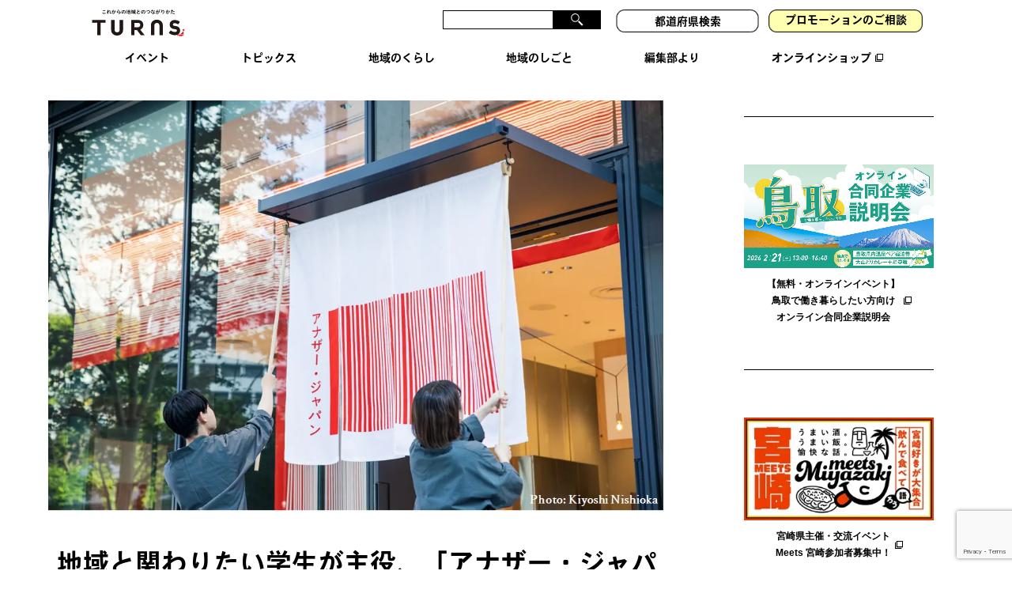

--- FILE ---
content_type: text/html; charset=utf-8
request_url: https://www.google.com/recaptcha/api2/anchor?ar=1&k=6Lc79SIsAAAAAI2ZlbpYOJcCJ6baplqSnI6hq_vv&co=aHR0cHM6Ly90dXJucy5qcDo0NDM.&hl=en&v=N67nZn4AqZkNcbeMu4prBgzg&size=invisible&anchor-ms=20000&execute-ms=30000&cb=eqt3536gthds
body_size: 48507
content:
<!DOCTYPE HTML><html dir="ltr" lang="en"><head><meta http-equiv="Content-Type" content="text/html; charset=UTF-8">
<meta http-equiv="X-UA-Compatible" content="IE=edge">
<title>reCAPTCHA</title>
<style type="text/css">
/* cyrillic-ext */
@font-face {
  font-family: 'Roboto';
  font-style: normal;
  font-weight: 400;
  font-stretch: 100%;
  src: url(//fonts.gstatic.com/s/roboto/v48/KFO7CnqEu92Fr1ME7kSn66aGLdTylUAMa3GUBHMdazTgWw.woff2) format('woff2');
  unicode-range: U+0460-052F, U+1C80-1C8A, U+20B4, U+2DE0-2DFF, U+A640-A69F, U+FE2E-FE2F;
}
/* cyrillic */
@font-face {
  font-family: 'Roboto';
  font-style: normal;
  font-weight: 400;
  font-stretch: 100%;
  src: url(//fonts.gstatic.com/s/roboto/v48/KFO7CnqEu92Fr1ME7kSn66aGLdTylUAMa3iUBHMdazTgWw.woff2) format('woff2');
  unicode-range: U+0301, U+0400-045F, U+0490-0491, U+04B0-04B1, U+2116;
}
/* greek-ext */
@font-face {
  font-family: 'Roboto';
  font-style: normal;
  font-weight: 400;
  font-stretch: 100%;
  src: url(//fonts.gstatic.com/s/roboto/v48/KFO7CnqEu92Fr1ME7kSn66aGLdTylUAMa3CUBHMdazTgWw.woff2) format('woff2');
  unicode-range: U+1F00-1FFF;
}
/* greek */
@font-face {
  font-family: 'Roboto';
  font-style: normal;
  font-weight: 400;
  font-stretch: 100%;
  src: url(//fonts.gstatic.com/s/roboto/v48/KFO7CnqEu92Fr1ME7kSn66aGLdTylUAMa3-UBHMdazTgWw.woff2) format('woff2');
  unicode-range: U+0370-0377, U+037A-037F, U+0384-038A, U+038C, U+038E-03A1, U+03A3-03FF;
}
/* math */
@font-face {
  font-family: 'Roboto';
  font-style: normal;
  font-weight: 400;
  font-stretch: 100%;
  src: url(//fonts.gstatic.com/s/roboto/v48/KFO7CnqEu92Fr1ME7kSn66aGLdTylUAMawCUBHMdazTgWw.woff2) format('woff2');
  unicode-range: U+0302-0303, U+0305, U+0307-0308, U+0310, U+0312, U+0315, U+031A, U+0326-0327, U+032C, U+032F-0330, U+0332-0333, U+0338, U+033A, U+0346, U+034D, U+0391-03A1, U+03A3-03A9, U+03B1-03C9, U+03D1, U+03D5-03D6, U+03F0-03F1, U+03F4-03F5, U+2016-2017, U+2034-2038, U+203C, U+2040, U+2043, U+2047, U+2050, U+2057, U+205F, U+2070-2071, U+2074-208E, U+2090-209C, U+20D0-20DC, U+20E1, U+20E5-20EF, U+2100-2112, U+2114-2115, U+2117-2121, U+2123-214F, U+2190, U+2192, U+2194-21AE, U+21B0-21E5, U+21F1-21F2, U+21F4-2211, U+2213-2214, U+2216-22FF, U+2308-230B, U+2310, U+2319, U+231C-2321, U+2336-237A, U+237C, U+2395, U+239B-23B7, U+23D0, U+23DC-23E1, U+2474-2475, U+25AF, U+25B3, U+25B7, U+25BD, U+25C1, U+25CA, U+25CC, U+25FB, U+266D-266F, U+27C0-27FF, U+2900-2AFF, U+2B0E-2B11, U+2B30-2B4C, U+2BFE, U+3030, U+FF5B, U+FF5D, U+1D400-1D7FF, U+1EE00-1EEFF;
}
/* symbols */
@font-face {
  font-family: 'Roboto';
  font-style: normal;
  font-weight: 400;
  font-stretch: 100%;
  src: url(//fonts.gstatic.com/s/roboto/v48/KFO7CnqEu92Fr1ME7kSn66aGLdTylUAMaxKUBHMdazTgWw.woff2) format('woff2');
  unicode-range: U+0001-000C, U+000E-001F, U+007F-009F, U+20DD-20E0, U+20E2-20E4, U+2150-218F, U+2190, U+2192, U+2194-2199, U+21AF, U+21E6-21F0, U+21F3, U+2218-2219, U+2299, U+22C4-22C6, U+2300-243F, U+2440-244A, U+2460-24FF, U+25A0-27BF, U+2800-28FF, U+2921-2922, U+2981, U+29BF, U+29EB, U+2B00-2BFF, U+4DC0-4DFF, U+FFF9-FFFB, U+10140-1018E, U+10190-1019C, U+101A0, U+101D0-101FD, U+102E0-102FB, U+10E60-10E7E, U+1D2C0-1D2D3, U+1D2E0-1D37F, U+1F000-1F0FF, U+1F100-1F1AD, U+1F1E6-1F1FF, U+1F30D-1F30F, U+1F315, U+1F31C, U+1F31E, U+1F320-1F32C, U+1F336, U+1F378, U+1F37D, U+1F382, U+1F393-1F39F, U+1F3A7-1F3A8, U+1F3AC-1F3AF, U+1F3C2, U+1F3C4-1F3C6, U+1F3CA-1F3CE, U+1F3D4-1F3E0, U+1F3ED, U+1F3F1-1F3F3, U+1F3F5-1F3F7, U+1F408, U+1F415, U+1F41F, U+1F426, U+1F43F, U+1F441-1F442, U+1F444, U+1F446-1F449, U+1F44C-1F44E, U+1F453, U+1F46A, U+1F47D, U+1F4A3, U+1F4B0, U+1F4B3, U+1F4B9, U+1F4BB, U+1F4BF, U+1F4C8-1F4CB, U+1F4D6, U+1F4DA, U+1F4DF, U+1F4E3-1F4E6, U+1F4EA-1F4ED, U+1F4F7, U+1F4F9-1F4FB, U+1F4FD-1F4FE, U+1F503, U+1F507-1F50B, U+1F50D, U+1F512-1F513, U+1F53E-1F54A, U+1F54F-1F5FA, U+1F610, U+1F650-1F67F, U+1F687, U+1F68D, U+1F691, U+1F694, U+1F698, U+1F6AD, U+1F6B2, U+1F6B9-1F6BA, U+1F6BC, U+1F6C6-1F6CF, U+1F6D3-1F6D7, U+1F6E0-1F6EA, U+1F6F0-1F6F3, U+1F6F7-1F6FC, U+1F700-1F7FF, U+1F800-1F80B, U+1F810-1F847, U+1F850-1F859, U+1F860-1F887, U+1F890-1F8AD, U+1F8B0-1F8BB, U+1F8C0-1F8C1, U+1F900-1F90B, U+1F93B, U+1F946, U+1F984, U+1F996, U+1F9E9, U+1FA00-1FA6F, U+1FA70-1FA7C, U+1FA80-1FA89, U+1FA8F-1FAC6, U+1FACE-1FADC, U+1FADF-1FAE9, U+1FAF0-1FAF8, U+1FB00-1FBFF;
}
/* vietnamese */
@font-face {
  font-family: 'Roboto';
  font-style: normal;
  font-weight: 400;
  font-stretch: 100%;
  src: url(//fonts.gstatic.com/s/roboto/v48/KFO7CnqEu92Fr1ME7kSn66aGLdTylUAMa3OUBHMdazTgWw.woff2) format('woff2');
  unicode-range: U+0102-0103, U+0110-0111, U+0128-0129, U+0168-0169, U+01A0-01A1, U+01AF-01B0, U+0300-0301, U+0303-0304, U+0308-0309, U+0323, U+0329, U+1EA0-1EF9, U+20AB;
}
/* latin-ext */
@font-face {
  font-family: 'Roboto';
  font-style: normal;
  font-weight: 400;
  font-stretch: 100%;
  src: url(//fonts.gstatic.com/s/roboto/v48/KFO7CnqEu92Fr1ME7kSn66aGLdTylUAMa3KUBHMdazTgWw.woff2) format('woff2');
  unicode-range: U+0100-02BA, U+02BD-02C5, U+02C7-02CC, U+02CE-02D7, U+02DD-02FF, U+0304, U+0308, U+0329, U+1D00-1DBF, U+1E00-1E9F, U+1EF2-1EFF, U+2020, U+20A0-20AB, U+20AD-20C0, U+2113, U+2C60-2C7F, U+A720-A7FF;
}
/* latin */
@font-face {
  font-family: 'Roboto';
  font-style: normal;
  font-weight: 400;
  font-stretch: 100%;
  src: url(//fonts.gstatic.com/s/roboto/v48/KFO7CnqEu92Fr1ME7kSn66aGLdTylUAMa3yUBHMdazQ.woff2) format('woff2');
  unicode-range: U+0000-00FF, U+0131, U+0152-0153, U+02BB-02BC, U+02C6, U+02DA, U+02DC, U+0304, U+0308, U+0329, U+2000-206F, U+20AC, U+2122, U+2191, U+2193, U+2212, U+2215, U+FEFF, U+FFFD;
}
/* cyrillic-ext */
@font-face {
  font-family: 'Roboto';
  font-style: normal;
  font-weight: 500;
  font-stretch: 100%;
  src: url(//fonts.gstatic.com/s/roboto/v48/KFO7CnqEu92Fr1ME7kSn66aGLdTylUAMa3GUBHMdazTgWw.woff2) format('woff2');
  unicode-range: U+0460-052F, U+1C80-1C8A, U+20B4, U+2DE0-2DFF, U+A640-A69F, U+FE2E-FE2F;
}
/* cyrillic */
@font-face {
  font-family: 'Roboto';
  font-style: normal;
  font-weight: 500;
  font-stretch: 100%;
  src: url(//fonts.gstatic.com/s/roboto/v48/KFO7CnqEu92Fr1ME7kSn66aGLdTylUAMa3iUBHMdazTgWw.woff2) format('woff2');
  unicode-range: U+0301, U+0400-045F, U+0490-0491, U+04B0-04B1, U+2116;
}
/* greek-ext */
@font-face {
  font-family: 'Roboto';
  font-style: normal;
  font-weight: 500;
  font-stretch: 100%;
  src: url(//fonts.gstatic.com/s/roboto/v48/KFO7CnqEu92Fr1ME7kSn66aGLdTylUAMa3CUBHMdazTgWw.woff2) format('woff2');
  unicode-range: U+1F00-1FFF;
}
/* greek */
@font-face {
  font-family: 'Roboto';
  font-style: normal;
  font-weight: 500;
  font-stretch: 100%;
  src: url(//fonts.gstatic.com/s/roboto/v48/KFO7CnqEu92Fr1ME7kSn66aGLdTylUAMa3-UBHMdazTgWw.woff2) format('woff2');
  unicode-range: U+0370-0377, U+037A-037F, U+0384-038A, U+038C, U+038E-03A1, U+03A3-03FF;
}
/* math */
@font-face {
  font-family: 'Roboto';
  font-style: normal;
  font-weight: 500;
  font-stretch: 100%;
  src: url(//fonts.gstatic.com/s/roboto/v48/KFO7CnqEu92Fr1ME7kSn66aGLdTylUAMawCUBHMdazTgWw.woff2) format('woff2');
  unicode-range: U+0302-0303, U+0305, U+0307-0308, U+0310, U+0312, U+0315, U+031A, U+0326-0327, U+032C, U+032F-0330, U+0332-0333, U+0338, U+033A, U+0346, U+034D, U+0391-03A1, U+03A3-03A9, U+03B1-03C9, U+03D1, U+03D5-03D6, U+03F0-03F1, U+03F4-03F5, U+2016-2017, U+2034-2038, U+203C, U+2040, U+2043, U+2047, U+2050, U+2057, U+205F, U+2070-2071, U+2074-208E, U+2090-209C, U+20D0-20DC, U+20E1, U+20E5-20EF, U+2100-2112, U+2114-2115, U+2117-2121, U+2123-214F, U+2190, U+2192, U+2194-21AE, U+21B0-21E5, U+21F1-21F2, U+21F4-2211, U+2213-2214, U+2216-22FF, U+2308-230B, U+2310, U+2319, U+231C-2321, U+2336-237A, U+237C, U+2395, U+239B-23B7, U+23D0, U+23DC-23E1, U+2474-2475, U+25AF, U+25B3, U+25B7, U+25BD, U+25C1, U+25CA, U+25CC, U+25FB, U+266D-266F, U+27C0-27FF, U+2900-2AFF, U+2B0E-2B11, U+2B30-2B4C, U+2BFE, U+3030, U+FF5B, U+FF5D, U+1D400-1D7FF, U+1EE00-1EEFF;
}
/* symbols */
@font-face {
  font-family: 'Roboto';
  font-style: normal;
  font-weight: 500;
  font-stretch: 100%;
  src: url(//fonts.gstatic.com/s/roboto/v48/KFO7CnqEu92Fr1ME7kSn66aGLdTylUAMaxKUBHMdazTgWw.woff2) format('woff2');
  unicode-range: U+0001-000C, U+000E-001F, U+007F-009F, U+20DD-20E0, U+20E2-20E4, U+2150-218F, U+2190, U+2192, U+2194-2199, U+21AF, U+21E6-21F0, U+21F3, U+2218-2219, U+2299, U+22C4-22C6, U+2300-243F, U+2440-244A, U+2460-24FF, U+25A0-27BF, U+2800-28FF, U+2921-2922, U+2981, U+29BF, U+29EB, U+2B00-2BFF, U+4DC0-4DFF, U+FFF9-FFFB, U+10140-1018E, U+10190-1019C, U+101A0, U+101D0-101FD, U+102E0-102FB, U+10E60-10E7E, U+1D2C0-1D2D3, U+1D2E0-1D37F, U+1F000-1F0FF, U+1F100-1F1AD, U+1F1E6-1F1FF, U+1F30D-1F30F, U+1F315, U+1F31C, U+1F31E, U+1F320-1F32C, U+1F336, U+1F378, U+1F37D, U+1F382, U+1F393-1F39F, U+1F3A7-1F3A8, U+1F3AC-1F3AF, U+1F3C2, U+1F3C4-1F3C6, U+1F3CA-1F3CE, U+1F3D4-1F3E0, U+1F3ED, U+1F3F1-1F3F3, U+1F3F5-1F3F7, U+1F408, U+1F415, U+1F41F, U+1F426, U+1F43F, U+1F441-1F442, U+1F444, U+1F446-1F449, U+1F44C-1F44E, U+1F453, U+1F46A, U+1F47D, U+1F4A3, U+1F4B0, U+1F4B3, U+1F4B9, U+1F4BB, U+1F4BF, U+1F4C8-1F4CB, U+1F4D6, U+1F4DA, U+1F4DF, U+1F4E3-1F4E6, U+1F4EA-1F4ED, U+1F4F7, U+1F4F9-1F4FB, U+1F4FD-1F4FE, U+1F503, U+1F507-1F50B, U+1F50D, U+1F512-1F513, U+1F53E-1F54A, U+1F54F-1F5FA, U+1F610, U+1F650-1F67F, U+1F687, U+1F68D, U+1F691, U+1F694, U+1F698, U+1F6AD, U+1F6B2, U+1F6B9-1F6BA, U+1F6BC, U+1F6C6-1F6CF, U+1F6D3-1F6D7, U+1F6E0-1F6EA, U+1F6F0-1F6F3, U+1F6F7-1F6FC, U+1F700-1F7FF, U+1F800-1F80B, U+1F810-1F847, U+1F850-1F859, U+1F860-1F887, U+1F890-1F8AD, U+1F8B0-1F8BB, U+1F8C0-1F8C1, U+1F900-1F90B, U+1F93B, U+1F946, U+1F984, U+1F996, U+1F9E9, U+1FA00-1FA6F, U+1FA70-1FA7C, U+1FA80-1FA89, U+1FA8F-1FAC6, U+1FACE-1FADC, U+1FADF-1FAE9, U+1FAF0-1FAF8, U+1FB00-1FBFF;
}
/* vietnamese */
@font-face {
  font-family: 'Roboto';
  font-style: normal;
  font-weight: 500;
  font-stretch: 100%;
  src: url(//fonts.gstatic.com/s/roboto/v48/KFO7CnqEu92Fr1ME7kSn66aGLdTylUAMa3OUBHMdazTgWw.woff2) format('woff2');
  unicode-range: U+0102-0103, U+0110-0111, U+0128-0129, U+0168-0169, U+01A0-01A1, U+01AF-01B0, U+0300-0301, U+0303-0304, U+0308-0309, U+0323, U+0329, U+1EA0-1EF9, U+20AB;
}
/* latin-ext */
@font-face {
  font-family: 'Roboto';
  font-style: normal;
  font-weight: 500;
  font-stretch: 100%;
  src: url(//fonts.gstatic.com/s/roboto/v48/KFO7CnqEu92Fr1ME7kSn66aGLdTylUAMa3KUBHMdazTgWw.woff2) format('woff2');
  unicode-range: U+0100-02BA, U+02BD-02C5, U+02C7-02CC, U+02CE-02D7, U+02DD-02FF, U+0304, U+0308, U+0329, U+1D00-1DBF, U+1E00-1E9F, U+1EF2-1EFF, U+2020, U+20A0-20AB, U+20AD-20C0, U+2113, U+2C60-2C7F, U+A720-A7FF;
}
/* latin */
@font-face {
  font-family: 'Roboto';
  font-style: normal;
  font-weight: 500;
  font-stretch: 100%;
  src: url(//fonts.gstatic.com/s/roboto/v48/KFO7CnqEu92Fr1ME7kSn66aGLdTylUAMa3yUBHMdazQ.woff2) format('woff2');
  unicode-range: U+0000-00FF, U+0131, U+0152-0153, U+02BB-02BC, U+02C6, U+02DA, U+02DC, U+0304, U+0308, U+0329, U+2000-206F, U+20AC, U+2122, U+2191, U+2193, U+2212, U+2215, U+FEFF, U+FFFD;
}
/* cyrillic-ext */
@font-face {
  font-family: 'Roboto';
  font-style: normal;
  font-weight: 900;
  font-stretch: 100%;
  src: url(//fonts.gstatic.com/s/roboto/v48/KFO7CnqEu92Fr1ME7kSn66aGLdTylUAMa3GUBHMdazTgWw.woff2) format('woff2');
  unicode-range: U+0460-052F, U+1C80-1C8A, U+20B4, U+2DE0-2DFF, U+A640-A69F, U+FE2E-FE2F;
}
/* cyrillic */
@font-face {
  font-family: 'Roboto';
  font-style: normal;
  font-weight: 900;
  font-stretch: 100%;
  src: url(//fonts.gstatic.com/s/roboto/v48/KFO7CnqEu92Fr1ME7kSn66aGLdTylUAMa3iUBHMdazTgWw.woff2) format('woff2');
  unicode-range: U+0301, U+0400-045F, U+0490-0491, U+04B0-04B1, U+2116;
}
/* greek-ext */
@font-face {
  font-family: 'Roboto';
  font-style: normal;
  font-weight: 900;
  font-stretch: 100%;
  src: url(//fonts.gstatic.com/s/roboto/v48/KFO7CnqEu92Fr1ME7kSn66aGLdTylUAMa3CUBHMdazTgWw.woff2) format('woff2');
  unicode-range: U+1F00-1FFF;
}
/* greek */
@font-face {
  font-family: 'Roboto';
  font-style: normal;
  font-weight: 900;
  font-stretch: 100%;
  src: url(//fonts.gstatic.com/s/roboto/v48/KFO7CnqEu92Fr1ME7kSn66aGLdTylUAMa3-UBHMdazTgWw.woff2) format('woff2');
  unicode-range: U+0370-0377, U+037A-037F, U+0384-038A, U+038C, U+038E-03A1, U+03A3-03FF;
}
/* math */
@font-face {
  font-family: 'Roboto';
  font-style: normal;
  font-weight: 900;
  font-stretch: 100%;
  src: url(//fonts.gstatic.com/s/roboto/v48/KFO7CnqEu92Fr1ME7kSn66aGLdTylUAMawCUBHMdazTgWw.woff2) format('woff2');
  unicode-range: U+0302-0303, U+0305, U+0307-0308, U+0310, U+0312, U+0315, U+031A, U+0326-0327, U+032C, U+032F-0330, U+0332-0333, U+0338, U+033A, U+0346, U+034D, U+0391-03A1, U+03A3-03A9, U+03B1-03C9, U+03D1, U+03D5-03D6, U+03F0-03F1, U+03F4-03F5, U+2016-2017, U+2034-2038, U+203C, U+2040, U+2043, U+2047, U+2050, U+2057, U+205F, U+2070-2071, U+2074-208E, U+2090-209C, U+20D0-20DC, U+20E1, U+20E5-20EF, U+2100-2112, U+2114-2115, U+2117-2121, U+2123-214F, U+2190, U+2192, U+2194-21AE, U+21B0-21E5, U+21F1-21F2, U+21F4-2211, U+2213-2214, U+2216-22FF, U+2308-230B, U+2310, U+2319, U+231C-2321, U+2336-237A, U+237C, U+2395, U+239B-23B7, U+23D0, U+23DC-23E1, U+2474-2475, U+25AF, U+25B3, U+25B7, U+25BD, U+25C1, U+25CA, U+25CC, U+25FB, U+266D-266F, U+27C0-27FF, U+2900-2AFF, U+2B0E-2B11, U+2B30-2B4C, U+2BFE, U+3030, U+FF5B, U+FF5D, U+1D400-1D7FF, U+1EE00-1EEFF;
}
/* symbols */
@font-face {
  font-family: 'Roboto';
  font-style: normal;
  font-weight: 900;
  font-stretch: 100%;
  src: url(//fonts.gstatic.com/s/roboto/v48/KFO7CnqEu92Fr1ME7kSn66aGLdTylUAMaxKUBHMdazTgWw.woff2) format('woff2');
  unicode-range: U+0001-000C, U+000E-001F, U+007F-009F, U+20DD-20E0, U+20E2-20E4, U+2150-218F, U+2190, U+2192, U+2194-2199, U+21AF, U+21E6-21F0, U+21F3, U+2218-2219, U+2299, U+22C4-22C6, U+2300-243F, U+2440-244A, U+2460-24FF, U+25A0-27BF, U+2800-28FF, U+2921-2922, U+2981, U+29BF, U+29EB, U+2B00-2BFF, U+4DC0-4DFF, U+FFF9-FFFB, U+10140-1018E, U+10190-1019C, U+101A0, U+101D0-101FD, U+102E0-102FB, U+10E60-10E7E, U+1D2C0-1D2D3, U+1D2E0-1D37F, U+1F000-1F0FF, U+1F100-1F1AD, U+1F1E6-1F1FF, U+1F30D-1F30F, U+1F315, U+1F31C, U+1F31E, U+1F320-1F32C, U+1F336, U+1F378, U+1F37D, U+1F382, U+1F393-1F39F, U+1F3A7-1F3A8, U+1F3AC-1F3AF, U+1F3C2, U+1F3C4-1F3C6, U+1F3CA-1F3CE, U+1F3D4-1F3E0, U+1F3ED, U+1F3F1-1F3F3, U+1F3F5-1F3F7, U+1F408, U+1F415, U+1F41F, U+1F426, U+1F43F, U+1F441-1F442, U+1F444, U+1F446-1F449, U+1F44C-1F44E, U+1F453, U+1F46A, U+1F47D, U+1F4A3, U+1F4B0, U+1F4B3, U+1F4B9, U+1F4BB, U+1F4BF, U+1F4C8-1F4CB, U+1F4D6, U+1F4DA, U+1F4DF, U+1F4E3-1F4E6, U+1F4EA-1F4ED, U+1F4F7, U+1F4F9-1F4FB, U+1F4FD-1F4FE, U+1F503, U+1F507-1F50B, U+1F50D, U+1F512-1F513, U+1F53E-1F54A, U+1F54F-1F5FA, U+1F610, U+1F650-1F67F, U+1F687, U+1F68D, U+1F691, U+1F694, U+1F698, U+1F6AD, U+1F6B2, U+1F6B9-1F6BA, U+1F6BC, U+1F6C6-1F6CF, U+1F6D3-1F6D7, U+1F6E0-1F6EA, U+1F6F0-1F6F3, U+1F6F7-1F6FC, U+1F700-1F7FF, U+1F800-1F80B, U+1F810-1F847, U+1F850-1F859, U+1F860-1F887, U+1F890-1F8AD, U+1F8B0-1F8BB, U+1F8C0-1F8C1, U+1F900-1F90B, U+1F93B, U+1F946, U+1F984, U+1F996, U+1F9E9, U+1FA00-1FA6F, U+1FA70-1FA7C, U+1FA80-1FA89, U+1FA8F-1FAC6, U+1FACE-1FADC, U+1FADF-1FAE9, U+1FAF0-1FAF8, U+1FB00-1FBFF;
}
/* vietnamese */
@font-face {
  font-family: 'Roboto';
  font-style: normal;
  font-weight: 900;
  font-stretch: 100%;
  src: url(//fonts.gstatic.com/s/roboto/v48/KFO7CnqEu92Fr1ME7kSn66aGLdTylUAMa3OUBHMdazTgWw.woff2) format('woff2');
  unicode-range: U+0102-0103, U+0110-0111, U+0128-0129, U+0168-0169, U+01A0-01A1, U+01AF-01B0, U+0300-0301, U+0303-0304, U+0308-0309, U+0323, U+0329, U+1EA0-1EF9, U+20AB;
}
/* latin-ext */
@font-face {
  font-family: 'Roboto';
  font-style: normal;
  font-weight: 900;
  font-stretch: 100%;
  src: url(//fonts.gstatic.com/s/roboto/v48/KFO7CnqEu92Fr1ME7kSn66aGLdTylUAMa3KUBHMdazTgWw.woff2) format('woff2');
  unicode-range: U+0100-02BA, U+02BD-02C5, U+02C7-02CC, U+02CE-02D7, U+02DD-02FF, U+0304, U+0308, U+0329, U+1D00-1DBF, U+1E00-1E9F, U+1EF2-1EFF, U+2020, U+20A0-20AB, U+20AD-20C0, U+2113, U+2C60-2C7F, U+A720-A7FF;
}
/* latin */
@font-face {
  font-family: 'Roboto';
  font-style: normal;
  font-weight: 900;
  font-stretch: 100%;
  src: url(//fonts.gstatic.com/s/roboto/v48/KFO7CnqEu92Fr1ME7kSn66aGLdTylUAMa3yUBHMdazQ.woff2) format('woff2');
  unicode-range: U+0000-00FF, U+0131, U+0152-0153, U+02BB-02BC, U+02C6, U+02DA, U+02DC, U+0304, U+0308, U+0329, U+2000-206F, U+20AC, U+2122, U+2191, U+2193, U+2212, U+2215, U+FEFF, U+FFFD;
}

</style>
<link rel="stylesheet" type="text/css" href="https://www.gstatic.com/recaptcha/releases/N67nZn4AqZkNcbeMu4prBgzg/styles__ltr.css">
<script nonce="KYer304j6AV3xC09pcqo3g" type="text/javascript">window['__recaptcha_api'] = 'https://www.google.com/recaptcha/api2/';</script>
<script type="text/javascript" src="https://www.gstatic.com/recaptcha/releases/N67nZn4AqZkNcbeMu4prBgzg/recaptcha__en.js" nonce="KYer304j6AV3xC09pcqo3g">
      
    </script></head>
<body><div id="rc-anchor-alert" class="rc-anchor-alert"></div>
<input type="hidden" id="recaptcha-token" value="[base64]">
<script type="text/javascript" nonce="KYer304j6AV3xC09pcqo3g">
      recaptcha.anchor.Main.init("[\x22ainput\x22,[\x22bgdata\x22,\x22\x22,\[base64]/[base64]/[base64]/ZyhXLGgpOnEoW04sMjEsbF0sVywwKSxoKSxmYWxzZSxmYWxzZSl9Y2F0Y2goayl7RygzNTgsVyk/[base64]/[base64]/[base64]/[base64]/[base64]/[base64]/[base64]/bmV3IEJbT10oRFswXSk6dz09Mj9uZXcgQltPXShEWzBdLERbMV0pOnc9PTM/bmV3IEJbT10oRFswXSxEWzFdLERbMl0pOnc9PTQ/[base64]/[base64]/[base64]/[base64]/[base64]\\u003d\x22,\[base64]\\u003d\x22,\x22wpDClcKeczU+wpzCkFjDkGg8wqHCv8KiwoMAPMKHw4dqGcKewqMyMMKbwrDCkcK8aMO0IcKuw5fCjXrDscKDw7oKZ8OPOsKTVsOcw7nCqMODCcOiVjLDvjQqw4RBw7LDgMOrJcOoPcOzJsOaKHEYVTDCpwbCi8K/By5Ow6U/w4fDhUFHKwLClwtodsO4L8Olw5nDrsOlwo3CpALCn2rDmltww5nCpiXChMOswo3DuC/Dq8K1wpJiw6d/w5kQw7Q6CCXCrBfDmEMjw5HCtiBCC8OPwoEgwp5WIsKbw6zCosOYPsK9wpHDuA3CmgbCnDbDlsKaASUuwpZbWXIwwq7Dono9CBvCk8KlK8KXNXHDhsOER8OAaMKmQ2bDvCXCrMOfXUsmRsO6c8KRwpDDsX/Ds2ANwqrDhMOkV8Ohw53Cu2PDicODw5XDrsKALsOTwqvDoRR3w6pyI8Klw4nDmXdcWW3DiCZ3w6/CjsKufMO1w5zDpcKACMK0w4RbTMOhScKQIcK7L2wgwplqwqF+woR3wrPDhmR0wrZRQWzClEwzwrHDsMOUGTs1f3FOYyLDhMOHwpnDoj5Fw4MgHzZZAnBYwrM9W2cSIU0zIE/ChDx5w6nDpw3Ct8Krw53CrlZ7Lkc4wpDDiHDCnsOrw6Zyw4Zdw7XDrsKgwoMvcjjCh8K3wqoPwoRnwq7Cs8KGw4rDv39XewBgw6xVLlohVCLDj8KuwrtMS3dGckk/wq3CoV7Dt2zDoBrCuC/DpsKdXjo0w5vDug1mw6/Ci8OIBB/Dm8OHe8KxwpJnY8Kiw7RFOzTDsH7DsFbDlEpqwrNhw7cFZcKxw6kvwqpBIiFYw7XCphfDqEU/w55nZDnCuMKBciIlwrMyW8OcZsO+wo3DuMKTZ01AwosBwq0qCcOZw4I8DMKhw4t0esKRwp15XcOWwowUBcKyB8OSFMK5G8OvXcOyMQjCgMKsw69Awr/DpDPCsWPChsKswrAXZVkjF0fCk8O3wqrDiAzCssKTfMKQEyscSsK8wrdAEMOAwoMYTMO/wotfW8OXDsOqw4Y0GcKJCcOTwofCmX5Qw7wYX1nDuVPCm8K4wqHDkmY1OCjDscOowqo9w4XCscOXw6jDq1rCsgs9F308D8OKwrRraMOMw43ClsKIQsKLDcKowo4Zwp/[base64]/CnsOjwrzDiwtYw7HCvMOmMSBIwqI8w4ERHR/DsUxLMcO+woJ8wp/DmRV1woN9Q8ORQMKRwpfDlsK0wpbCglgdwoRQwqPCpMOawrLDqUvDtcOdPMOwworCsCphC24+PCHCs8Klwr97w45iwqcQM8KDecKewo7DhCHCvRgjw5l5NzzDgsKkwqV+RnJtfMKFwrAuVcOyYmpTw5gywo1DNSHDlcOtwp/CnMOqGyl2w5vClsKjwrzDryjDojTDn03ClMOlw7Vww54Xw5TDuTPCrhIuwpV1cy3Ch8KDCyjDiMKdLDHCmsOia8K0STnDocKow5HCrXdiDMOrw6jCuysfw6F3wp7CkxElw4wZSSBlfcOAwpQFw7Y0w5seIWB1w4AewpRyenwSF8Okw63DlFBrw697fUk/[base64]/CgxEHVMKhZFRpwqbDpcKUwqtZw4EFw7nDoDw9fsKgF8OUPEIiBWpTPW8RegXCoz/DnwjDpcKow6EowrnDtMOcWig/[base64]/w40dw5ofwpvDh8KBY8OSPMO8wrB2wonCkFLChsOHDEROTsKlN8K+TF12d23CjsOqV8K/w4IBEsKDwqlKwp1Rwqh/Y8OWwoHDpcKqwoA1EMKyY8OKVxzDo8Kjwq3DksOHwqfCvkQeHcKXwpPDq2gdw7LCvMOqJ8OcwrzCv8OESGxBw6vCsDMTwoTCscK1Pl0RV8KtRA7DqcKDwqHDkwN4Y8K/[base64]/[base64]/CiH1jwrbCgMKEJQlAwr1bwr7CvcKfwqMRI8K1wqcSwr7DjMOtKcKZBcOXw7wOHDrCtsOww41EARHDpVXCljRPw73Cr0kqwpDCnMOpFsK+DzsswpfDocKqOX/DoMKgEUjDjkXDngvDozoQcMO6N8K0HcOTw6llw5cfwq/[base64]/DpcK9w70Yw5DCgcOXw6w2OsKAwrULw5fCki8iOzwyw57DuVMhwrTCrcK6PcOIwpZPN8OVa8Orw4wowrnDpMOMw7zDjBLDpQfDtjfDgCjDhsOebUPCrMOPw59HOFfCmTLDnjvCiQ/CkBtewr/Do8KmElABwqx6w5vDk8OVwqQ4FMKoD8KGw4I7w5t4Q8Kxw5jCkMO1w4dQecO2ZB/CuyzDlcKpWkrCtyhuKcOuwqsCw7/[base64]/Cr8KqwoHCkGrCvMKtwpIlScOgQ8KVdCVMw4kDw7IjTkArBsOLVxXDkxPCisKqUCLCkWzDsHgXS8O4wp7ChMOfw4h8w6wLw49+dMOGa8KyUsKLwqQzf8K9wpwoMAHCqMKuSsKIw6/Cs8OlLcKQDD/CrUJgw51gWx3CoTF5BsK9wqTCsCfDg2xecMOSBWDCuBHDhcOiUcOww7XDvVsRQ8OxFsKWw78+wrfDumbDghQZw7DCv8KmXsO6OsONw4hhw5oRSsKFAnMKwogcFR/DiMK/w7hYBsKswpfDk1tJJ8OqwqvDjcO0w4vDgHQ2D8KRL8KowqojM2gyw54BwpDDhMKxwq42DjrCjynDv8KfwpdIwrRZwq/CoyFVIMO4YRZdwpjDpHzDmMObw7BnwpPCoMOKAk9MZMOCwqbDs8K3JsO5w45kw4AKwoNCNcOuw6HCq8O5w7HCtsO/[base64]/Dm8K5wrlVwqYDPDbCk8Kfw6dMClnCnCzDtSlhOsOIwobDgCpswqTCpcKVYQMSw6fCosKmFkPCmzEQw41bZMKsccKdw5PDq1rDsMKuwr/CtsK/wr95a8OOwpHCrRg3w5jDrcODVwHCpjsfNQnClHnDl8OMw6pkKQvDj0/DrsOfwrREwpjDjlbClCIrwrnCjwzCv8OGM3IoAmvCtzXDt8Klwr3DqcKZMnDDr1XDucOhRcOMw6zCsDJOw4cwAsKobFRrYcOZwosFw7DDjjxaSsK2WTRrw4XDt8KpwprDu8KzwqrCuMKvw7R3L8K9wpdWwq/[base64]/[base64]/DoVFLwqJ8w63ClxwFw4jClMO7wqPDuzscT39nSAvDiMOKSAJAwqRgWcOXwppIesOICcK0wr/DuAfDm8O3w6bDryxuwpzDrSHClcKTXMKEw6PCtj5hw51DHMOFw4tIXxXCqVR3QMOIwpXCqsOkw5LCtCFNwqczIzjDpgrCrHnDmcOVaVszw7vDicOXw6DDoMKTwo7CjMOoIy/[base64]/Cm8KPw7DCssOZwq8lw6hfdcOHwpfDvFrDu0kiw5hYw6llwrzCn2ssFA5Fwrlaw6LChcKxbwwEU8O/wocUO2hFwoV+w58CL3YhwpjCilXDqFQ+TMKMTTXCmsO/KHIgNWDDucKPw7jCilUFDcOiwqHChWVIUVbDphPDsnA4w41mIsKCw6fCpMK5HhkDw4zCt3vClR10woh/w53CulUPYAI8wpnCn8KpCsKdDTjDknHDkcK9wr7DuURGb8KQRHHDshfCtsO1wr97RTPCgMKaYwY2JArDl8ObwqNpw5fDg8Oaw6rCsMOpwprCpDLCuWYyACR9w5LCv8OzKRLDnsOMwqk6woPDosOvw5fCk8OKw5jCn8Onw6/Ch8KTCsOeQ8KbwpPDhVtcw63ChAFpZ8O3LjVlCsOiw50Pwo1Ow6zCocOrGWwiwpQ/aMONwoJWw6nDskvDh17Dtn8QwrrDm1pnw7gNEEXCow7DvcO1AcOWHxEufsKXesOxN33DtxHCpcK6cxrDqMKawrnCgTkFfMK7bMKpw4A9YcOyw5/CnBQXw67CpcOFehPDuRbCpcKrw6jDkzjDpGAOcMKSEg7DjFrCtMO4w5cmbcKHKTU2RcK/w5PCo3HDisK+MMKHw6HDkcObw5ghdjXChnrDkxguw5tdwoHDrsKhw5LCu8K3w7bDkAZ2ccK7eEkaWErDoVgtwpvDpwjCqU3Ch8Ocwpxtw58jOMKzUsO/acKiw5lkZhDDtMKmw61uQ8OYfz7Cs8KQwo7DvMOvWgDDo2MldcKrw7rCgHjCoHPCnw3CrMKDa8Ojw5V+LcOneBURO8OIw6rCqsKrwqdvVGDDm8Oqw7vCnGDDlgbDhVgmCcOTS8OdwojCo8OJwoTDlg3DncK1fsKJDG/DkMKcwod3QHHDnwfDiMK2YQ9uw59Zw79bw6New7bCncOaecOnwqnDnsOLTzYJw715w51AbsKJHzV/w41NwoPCs8OmRipgc8Olwq3CocOmwpTCoBt6AMO+IMOcV0U8C27CinRFw6jDt8O5w6TChMKyw63ChsKRwrdlw43Dn1B0w745GysUX8KxwprDshrCqj7DsxdZw6bCocOBL2HDvSwhdgrCrl/CvBMzwpdBw5HDo8KIw7nDtnvDtsKrw57CmsO6w5FnDcOcLsKlMgdwHkQof8Onw5VgwpZQwr4sw5tsw417wqh2w7jDiMOEXCQMwpAxejzDu8OEKsKIwq/CmcKEE8OdHRzDhBrCrMK0QAXCncK8wrLCucO1QcKFdcOvGcKCZDLDisKxUzoewqtGE8OKwrAMwpzDgcKqNQ9Cwoc4QsKGPsKzCAvDrlLDvsOrB8OLVsOtdsKFSXNiwrQwwokPw4FcWsOlw7PCtFnDosOswoDCisKCw7jDiMKxw4nClsKjw6jDuBQ2DURLfcO/wpI/TU3CriXDigfCm8K4McKow7whfsKPLcKCXcOMdUhmJ8O8C1doHTHCtwTDkjRFPcOBw5nCq8ODwrMjTGvClXpnw7PDljDDhHx5wqTChcK3AmrDkFbCocOyN13DvVPCscOJEsOZRsKIw7/DjcKywrQHw7/Cj8ODUnjDqhvCj0jDjn1Zw4fCgxM6TXISMcOPf8KSwoXDvcKcPsOTwrYcNsOWwrLDn8KEw6vDqsK4woXCgDnCnlDClEtlI3TDsGjCkVXCucKmKcKiUREqMyvDh8OONy3CtcO4w53DqMKmGxZkw6TDqVHDiMO/[base64]/CqcORwq9rw7c6bUnDqgrDj8KLw6bDrcOAMT1BZ3kJEEbDp1nCiiLDoQFawpLCkXTCuTXCrcKhw5MDwoAbMH0cOcOQw7fDkUsOwoPCkjFBwrfCnUIHw4I7w65ww7UIw6LCpMOZJsOJwp1COSpdw5bChlbDpcK0UlZlwpHCpjY/GcOFBh0nBjp+KMOLwp7DqsKTYcKkwqPDnxPDrxzCuA4Pw7/CqD/Diy/CusOWegB4wrLDixXCin/CqsKWEgIJe8Kdw4p7FRvDqsKCw57CqMKUUcOPw4MsTh1jVgrCpn/Cr8OkNsOMaXLCgURvXsK/wpxnw4R1wobClMOJwpPDncKUPcOXPQzDpcOnw4rCh0Vvw6gtQMKmwqVJTsO+bEvDvAnDoS5YLMOmcVbDu8Otwr/CjyvCpQTCgMKuR2lEwpTCmyrCilDCsWNwB8KifcOeCWjDgsKAwqDDhMKlbADCnncaKcOQUcOlwrFnw67Cv8OEMsKxw4TCuS7Cmi/CqHQDfsKlSjEGw7HCmlJUaMKlwqDCqUDDmxo+wpV3wpsRAW3Ckm7DoBLDq03DmgHDvHvCmsKtwpU1w40Dw4HCiFwZw75VwpjDqUzCocOFwo3DusO/PcKvwoZvJUJSwrTCtsKFw5Q7w7nDr8KaFzvCvRfCtm7Dm8OeNsKew6BTw5piwrtbw78Nw6kFw5jDgsOxaMOmwrXCn8Kya8KbFMKWIcOBVsOJw6zCiy8Sw6Q3wo0FwovDp1LDmmnCpCLDvXDChCDCgzsIYlkMwpvCpzTDqMKtEgMHIB/DisKpQjjDo2HDmxTCmcKsw4DDtcK3AGbDiR0Owr0hwrxtwrRnwoRreMKUKmUoAl7ChsKBw6t1w7Z3E8OFwoxnw6DDsVfCqcOwb8Oew7nDgsKRV8KXw4/DocO3X8ONY8KLw6jDgcKQwo0iw5QywqvDun0mwrzCgQTDssKNwptKw5PCqMOnT3zCnMOQSgbDqWjDuMKTOBvDk8Kww5nDtAcTwqZ6wqJQbcK7U2URT3ZHw7dlw6DDrV4cXMKRM8KdbMKqw6LCusOSWSvCpsOpM8KQHcKrw7s/[base64]/[base64]/DjgFfPjs4wo43wrPDhsOTw4UQw4B6OMOaW384H1FuRlnDqMK3w7pVw5Egw4rDh8O5aMOecsKQG1PCpXTDjcO2YQAdP0l4w4F+HU3Dr8KXe8KZwq3DgnHCu8KZwr/DrcKUw5bDl3jCg8K2cmHDgsKOwprDmMOjw7LDgcOrKSzCuXHDj8OCw5DCkMOWccKRw5DDrBstLABEecOnclFeCcOpP8OdWl5pwrLCjcOnYMKhV1siwr7DukoowqU4HMO2wq7Cvm5/[base64]/Di0/Dhk8KwpnCuMOfw6/Dn8Ksw5hcF1VcUk/[base64]/DlwzDs8O+wqXCrXTCsUHDp20mfiRwfSBqCsKDw7xYw4xTcj5Sw7LDvCdSw4DCjGJpwoYOAlXClWQgw6vCrMKIw5psEHPClErDocKlO8KpwrLDrCQ8GMKWwrzDqsKnB20gwp/CgMKNScKPwq7DuT7Dgnk7UMK4wpfDucODW8K0wrB7w5s2CVXCpMKEPwZ+CgHCix7DssK2w5rCi8OFw5/CrsOiSMKIwrbDtDjDjg3DmUZGwq3Cq8KJH8KmS8KyIEElwp81wrdgXDrDhhlaw63CpgzCuW9YwpnDrxzDihx0w4/Doj8iw5cRw7zDgAHCsTYfw6XChEJPG3J9U3fDpBoZP8OKXAbCp8ONY8O4w4RwH8Kdw5HCgMOCw4TDhhvCplgUPwQ4AFsEw6zDhhVEagzClzJ8wonCkcOgw4pMFcKlwr3CqFlrLsKEGWPCgiDDhlsVwrfDgsO+Dz9vw7zDo27ClcOoO8KTw7oXwp4Tw44FWsO/AsKRw63DicKIMghZw4rDjsKvw5wLU8OGw5nCkEfCpMOuw6c0w67DgMKXwrHClcKGw5DDhMKPw5gKw6LDscOFM2AaUcKQwoHDpsOUw4szBDMfwqVYeh7CuRDDpcKLw57Cg8KLCMKuZifCg0Yiwqkkw6Z0w5nClQLDhMOUTRXCvmXDjsK/w6DDpDnDgGfCl8Ovw6VuaxPDsEM0wrBJw5slwoZyIsOlUht+w4fDn8K+w6vCkn/ClBbCsjrDliTCiEd5e8OZK2FgH8Kdwr7DoyUWw63ChCzCtsKRJMKCcgbDn8Oqwr/[base64]/[base64]/w7zCi8Onw5PCvCPConFbwq9WVcOKRMOpwqTCr8KswoHCjmHCmsOhXMK+J8KtwqvDrWIATWNyCsKUSsObGsKRwozDn8Ogw4sHw4hWw4HCr1EfwrnChmXDoVvCkh3CiGQ4wqDDpcKQLMOCwqI1aQA9wqLCiMO/JVzCoXFHwqskw7NyGMKTJ1c+UsOpFk/Cl0cmwqAmwqXDnsObS8OANsOWwq1aw5/CjsKZcsKLXcKvTMKHDXs+wpDCj8KeMwvCk2rDjsKgAHEtdjIaISfCoMOfPsOZw7t4EsKlw6peH2DCngnCsWzCoy/CtcOgcC7DoMOJE8KDw7AvQsKvLjDDqMKLKXwUWsKnIwtvw4RKX8KQYiPCjsO1wq/CqzFAcMKqcBkVwpsTw6HCqsObJ8KmUMKLwrhUwo7DlsKqw6XDolo+AMO1wqxbwrHDrGwtw4LDmw/Cq8KFwo5lwrTDlRXDqQphw5xyFMKtw7bDk17DksK9wrLDksOYw68LCMOAwodhOMK1SMKZacKLwqfDvh1lw7ZdO2oDMks2ZwjDm8KGDwjCtsO0Z8K3w5HCjwPDpMKeakwvKcK/[base64]/DlHUawpvDtk50bsKcf8KOfcK9wp54wqrDpcOva1DDsTvDq2DCn27Du2HDmkbCuVTCusKNEsORI8K8HsOdB0jCviJfw6/CkTcbAl0OHjTDjmPCsynCr8KTaRpBwqZuwpYEw53CssO5Rhwzw67CtsOlw6HDrMKJwpvDq8OVRw7CgxMYJ8KHwrXDkxouw7QONm3CrCA2w6PCgcKJOA/DocKYOsOGw5LDiEoOGcKXw6LClDIUH8Osw6Y8wo5QwrbDlSbDkx0QTsOUw6k+wrMdw4ZsPcKwQw/ChcKswoUOHcKzIMKjAX3DmcKiGTd9w6gSw6/CmMK1Sw/CnMOJQ8OjacKmfMKrX8KxK8Kdwr/[base64]/[base64]/[base64]/[base64]/[base64]/O8KWN8KxVsO/wptjwo9yWMOgBV9NwoXClMObwrHCoytwAEvDiCwmFMOdcUjCkVrCrHHClsKqP8Okw4HCm8OZc8O8dE7CgMOsw6dzwqoKO8Kmwq/[base64]/DniTCtsOMw6TCssO5w686wqfDtsO7w4vCvMOGfiQ1SsK1woUTw5LCvHJgc3jDsktVFMOgw5/[base64]/JBLDrmxJw6vDocO3OMOiV8KWXQgQw4cewoDDpsOPw6lfMsOMwph2e8OCw7cwwpAIBh8qw57CkMOAwpjClsKDYMOTw7kdw5TDpMOdwpFPwoQEwqTDgWYQYTbDjMKBQ8KHw5tZRsO/[base64]/DrMOvw7xTw7rDssK3Y8KkfwDCgFPCsmkww7jChcKYwqNSbkl5D8OtOA/ClcOgw7bDkEJFQcOOdn/DlFlVw4HCucOHdzzDoy1+w6LDjFjCgQBWC3fCpCsrBzEFGcKKw4vDvibCiMKXW2NZwplmwoLCnFErNsK4EgDDkCodw6jCkFYsQMOJw5fCsiFUe2vCtsKfdCgJZyXCj2dTwoQPw5IwT2pGw7w/[base64]/CigLDi0PCk8K+NU9YME1dSkFpwqEtw6hqwrTCtcKcwq5nw7TDumnCp1vDtRwYBMKQEjJdK8KqCsK/wq/DosKBeVltwqTDrMOKwrYYw4zDlcKpEn7DnMK5Rj/Drl8kwo8NTMKOUWhCwqUowrldw6vDgAfChRRSw4PDocKrw4lxWMOIw43DtcKZwr7DikrCrD53bhTCvMOESzw0wqd1wplDw6/DiTJGJMKxaGIRS3bCisKuwpjDkEVPwrksAFoMHz19w7l/Dig0w64Lw64UQEEcwqnDj8KKw4zCqsKhwpFlNsOmwojCmsK5FEDDh0nDmMKXHcOCUsKWw4rDg8KFBSNRS3nCrXgYCMO+V8KURkoHaHsww6pMwr7ClcKaRz11P8KnwqTDisOqDsO/w53DqMOdFGPDgHFSw7AmOU1Ew4B4w5rDocKDUsOlVAUUNsKAwq4dOHx1Bj/DrcOow6hNw4XDkh/CnCkEdyRcwopFw7XDj8ODwoYsw5fChxXCscOZN8Okw6jDkMKsXxbDnADDrMO3wqkSbRYBw5kgwqJ6w7rCqXzDvQU3JMKEUi5MwrLDnzDCn8K1JcKMJMOMMMOmw7/CiMKWw5lHHyhww5fDjsOLw5HDksKpw4wLfcKMecO7w6x2wq/DtFPCmsKTw6PCrl7DrFNadyfDmcKNwpQvw7PDgFrCrsKPfcKVO8KTw7/[base64]/wqNULUd+AsOBCsK0w7HDhsOhaFbDusO1wp47wp8fw7hTwrLCncKhWsKLw5zDr17CnG/Cj8OseMKFeRFIw4zDk8KBw5XCuAU9wrrClcKvw5sfLcODI8OrLMO/WSVmacOmwpjClE0GPcKca3JpAyDCsEDDjcKFLmtzw5PDqlhAwpxhZTbCog43wpHCp1zDrE0cdR0Rw7LCsxxiBMOuw6EMwq7DvH4gwrjCrVNoSMOxAMKICcK0V8O4eXHCsSddw6vDhGfDkho2Z8KZw58hwqrDj8OpSMO6NXTDkMOQTsO1DcKXw7/CsMOyLQB7LsOvw6PCmSPCsFYww4ECTsOgw57Cs8OMGVEze8OKwrvDqFEUAcKcw7TDuXXDjsOIw6huQiZNwpHDg1HCicKQw7Imw5TCpsK0wrXDnh5sWmbCh8OODcKKwoTDssKYwqY3w7DCpcKbGU/Ds8KCUx/[base64]/w7QGF0fDn8KtwovCvsK6wpVSw77Du8KOw4ZgwpU9VcOYB8OPDsK9RsObw4/CgsOGw7/Dp8KdJEAXBTRbwr/CqMKIG07CgUp8IcOCF8OBw6zCo8K+FMOrSsKUwrvCosOEwpHDrMKWIwJTwr1Dw6weOMONGsOifcOQw79GMMKRCkjCo2DDp8KjwrcvDV7CuzXDoMKYesO0D8O6DcOFw7pxGsKhQQ0iAQPDu3nDusKhw7h8VHrDrCRleB9/TzNPJMKkwobCqcO5dsOHc013P3/CsMKpScObBcKfwqkLBMKvwrFVRsKCwrwSbjULLi8PWWwgQ8OCPUvCgh/Crw0Ww6lewp3CgsKsPWQIw7dhTcKwwqLCvsK4w7TCg8ORw6/DlcO+AMOowpRswp3Cq1LDvMKAa8OmAcOrSTPDgkVUw5gkdcOGwrbDqW9Ywrs0acKSKwbDk8OFw50QwoTConMew4/Dp3hQwp3CsmExwqdgw787NTDCl8OIIcKyw6wmwo7DqMKSw5TCrTbDi8OuRcOcw4vCkcOCBcOwwoLClDTDn8OiOwTDknoQJ8OYwr7CoMO8Hk14wrlZwqUjRWIPeMKSwpDDusKLw6/Cl3PCrsKGw49wKCfCh8KWZMKFwpnCgicVwqjDk8O+wp50OcOnwpgVS8KAOnjCgsOnJ1rDgk7Cjg/DmSHDhMOZw6oZwqzDoWNuDwx7w7PDghLCoh5mMEQeFsOvWcKWdGjDocOYOHU/Jz3Dnm/DicO0w7gJwo3DlMK3wpsFw6Erw4LCvB/DrMKsZVzDhH3CnnMcw63Do8Kcw4NNXcK/wp7CoVBhw4nDo8K0w4I6w53CpDhJCMOTHBXDocKOOcO3w7s4w4MWQHjDusObJD7CrkJHwq4sEsO6wqfDogPCtMKjwoNNw67DlAE4wrEcw7XDsxXDrE/DvMKSw6HCuwHDqcKowonCnMOcwoEbw6TCsD5IFWJ4wrpUV8KmfsKoPcOuwqI/[base64]/ClcKgNMKHw4Rgw7wFeMO/EDnDs8KkQcOcQgbCo39uLWhqIFTDvRF5InfDs8KeFmslw5RjwoMQJ3cfHsONwpbDu0PCkcOTSzLChsKqAlsWwpNIwpxOcsKbMMO3w6g5w5jClcOFw7Ncwr0RwodoKBzCsC/Co8KBCRJVw5zCsm/[base64]/[base64]/Cux0kUE8WdAR/[base64]/[base64]/w5QHwqDCqA7Cs8OCal5MLwgmQ8KNH3ENw4/[base64]/Dn0EpwpDDimg9dHA1LcOAUQtVw7TDtjvCq8Kkd8KKw7bCs0FSwohPeEstcGbCj8Oiw5ccwpbDqsOCJXdoccKcTzvDjGjDm8KjPEgLGTDCscKAGkFtIz1Sw44/w7XCij3DnsKBW8ObIm7CrMOcMW3Do8K+LSJiw5nDolTDq8ODw67DmMOxwr8fwqnClMOhZQ/CgnPDun9bwpoRwpDChyxNw6vCmR3CiDEbw5TDvHdEKMO1w6jCjz/ChjxGwqMXw5XCtMK2w4NGD18oIcKrX8KgKcOOwqVDw6DCkcKRw5ExJDowSMK5BREZGHkfwp/DkhPCqzlXXiM5w4jCogFXw6LCinRAw6HDvhrDi8KWZcKcVVdRwojDk8K8w67DjsOewr/DucOSwr7Cg8KKwrDDohXDuykIwpNkwr7DoBrDksK+RwowYTF2w6NUYis+wqcCesK2ZmJQCzfCicKew4bDmMKIwqZkw4JswoVdWGDDi17CnsK5SRpDwpdVQ8OkbsKawqATMcKkw44Aw5NnHWkaw7M/w7t8ZMO/K0DDrhHClHsYw7nDlcKXw4DCoMKZw4fCjzfCrWXChMKmbMKDwpjCusKEDcOjw7XCnyomwrA9MMKnw6kiwok9wqLCmsK1HsKAwpxUwoc2TSvDssOEwqXDkAcIwp/DmMK/G8OnwoIlwovDuGPDssOuw7bCpsKACTrDpiDDvsOVw48WwpHDjMKDwo5Ow6M2LDvDgGTCkH/[base64]/CgcO7eB41wocLwpDDvRvDhmg+wpEPYMOwLxVMw4HDlUHCswJMYm3CghFhcMKRAcOew43DuUk6wp9Yf8Orw7LDqcK1KMK3w5DDvMO6w5Nnw4l+a8K2w7HCpcKKXR46Y8O3ccOuBcORwoB3RVNXwrg8w7cKLS4Cb3fDsl1MVsKDXHIHXlAgw5EABMKWw5/[base64]/DkMK5ecOgck8uw7VgW2RIYsO9TFXCgcOBJsOzw4w5OxbDiHsLEUbCm8Kiw4YgbMKxVCpKw6c2w4QEwrJqwqHCtHbDocOzeikwNMOWJcOuI8K4Z2N/wpnDtXwiw4A4HSrCksOawro4QH1xw50VwrLCjcKpJ8KFDDY8dn3CnsKDTMO1d8OIe30YBmDDtcOmEsOnw7jCjQrCjyQCcmTDlWEjJ11tw5fDl2fCljrCsl/DmcOqw47DucK3RcOyAMKhwrtEXSxleMKlw7rCmcKYdsO4BVhyAsOBw5Vkwq/[base64]/CmV/CpcODPMOmw47DucO6UDYOFiN0LxvDlXPCoFrDgwwcw7ZHwoxcwp5eXCQ2OcK9UAd0w4xhKiDCh8KHG2vCisOkGMKwTMO3wqzCvsKaw6Eiw4dBwpMMcsOgUMKlw63DicOdwrJkAcKnw7gTwqDCpMOTLMOIwqBNwrJOF1hEPxEPwq7CusKyVMKHw5g9w7/Dh8OeO8OMw4nCiwrCmS3Dv000wpQxE8OjwqPDocKtw77DtQDDkQEgEcKDJxUAw6vDqcKsfsOgwpZuw7BHw4vDk1/Dr8KbXMOLTn9mwpBtw70RYVUUwpF/w5jCnkRpw6lWIcOVw4LDksKnwqNFe8K9Eg5Aw5wOQcOcwpDDq0bDlD44LyQawrwHwqTCusKjw63DpcOOw4rDkcKNJ8OgwobDtAEGLMODZ8KHwpVKw5DDmsOSdGXDkcOPNVbCrMOPWMOMLQ5Xw6bDiCLDhVHDkcKbw6jDjsO/[base64]/woYTw7pGwq/DisOTw4ZcZnfDp8OMwprDjmzDlsOyf8Kqw57DrG7CiGzDgMOqw6bDkzlDH8KgBAjCoBjDtsOGw5TCpSQZd0zCgV7Ds8O/O8KNw5vDpijCjGfClkJJw5jCrMKKeEfCqR9jWj3DhsObVsKLWSzDi2LCicKKTcOzK8Oww53CrXk4w43CtcK/FTBnw5XDvD3CpVhJwpgUwpzDlzMtJjzCrmvCmigwd0zDu1PCkWbDqQzDsjMkIR1LJUzDjQ8qEX8mw5xIb8O3Z1YAHFDDs0Y9wqJUWMObK8O7WkZFVMOdwrjCjGR2esK1AsObc8Oiw6A/[base64]/DsMOywpHDs8KOw7/[base64]/DgMOYAGpHwqHCvXjCrwfDlWLDuFRuw5AQw6UCwq43STcyACJAOMO9PsKNw5o7w6nCqQ9dc2Mxw5HCs8O/LsOBV2UDwoDDncKdw4fDhMORwqU3w77DscO3IMKmw4TClsO6Ti0Fw53CrWTDg2DCkG3DoALClHbCgnElUGIYwoYZwp3Dtm5jwqnCv8KpwpHDjMO/wqUzwoYqPMOJwrNGNXwDw7pgFMOMwr5Ew79DAWIiwpgBdynDosOhJQRxwqTCugbDssKZwpPCiMKawqzDicKGNMKCUcKbwp94DTN/c3/CncK0E8OmGsKIcMKmwp/DkkDCjwjDj1FEMlB0B8KLWzbDswvDvlPDv8O5GsOTCMORwoQTSXLDoMO7w4rDgcKhHcKpwppIw4/DkFrChV9vJi9gw6jDmsOaw6zDmsKawqw8woRYE8KNEFbCvsK0w68zwqnCk3PCjGkjw5HDtmFDPMKcw4jCtl1vwoMUMsKDw79MPgtZeD16R8KqRiUxX8O8w4AKS0Z8w4FPw7PDn8KkccKrw7/DqQPDg8K6OMK6wrM7NcKXw4xnwrULXcOlNsOFUkfCqUDDrHfCq8KIXsKDwq54QMKUw6YNfsOqKcOdWD/[base64]/DiAhRwrjCulk7w4fDuMOVIVrDl8KgwphJwqLDmgjCsSHDpMKtw45Tw47CtU7DisKtw7IiecO1eFPDssKEw5l/[base64]/w44YSQN+bnDDisOvHcOzXUdpTcKhw49/w43CpRbDkAQOwpzCpMKMC8OjMSXDlytNwpZEwpDCnsKnamjCnyNRW8OXwoHDpMO7fMKtwrTDok7CsDA3fcOXdQ9CAMKLe8KXw41Yw5kPw4DCucKjwq3Dh30qw5rCtGpNcsK+wqppBcKMBWAcHcO4w57DicK3w5vCpX7Dg8K2wpvDtgPDo2nDlA/DtMK7IkXCu2zCkQzDgB5gwrVGw5JDwpbDrRApwo7CrmNrw53DgTbCtGHCljDDo8KHw48fw5nCscK5OjzDvW/DoUcZF3jDhsKCwpTDusOCQ8Oewqk4wpjDtxMqw5/CmGJeY8OXw4zCh8KhHMKdwpIqw5/[base64]/[base64]/CvmgDfGAtJTddNEdKw6zDvhMPC8KpwoYPwrDDhi1nS8O2A8KNe8K1w7XCi8O9BjgHSSXDnW0xbcKNWFjCrStEwq/Di8OfF8Khw6XDiDbCscK/wrgRwo5lVsORw4rDm8OkwrNKwpTDp8KMwpDDlgfCoSHChG7Ch8K3w53DlwDCusOGwovDiMKSEkQDw7Miw4BeP8O0RVXDqcKNdDLDsMO6KG7Cu0LDrsKqLsOITXYuw4nCmWo1w44AwpMCwqnDpi/DlsKeRcKhwoM4SDsdCcOJQcOvAjLCrmJrw4EYbFdGw57CkMOZRXDCrjXCucKzJ2DDqcO9LDd5GsKAw7nCmSN7w7rDnMKCw7jCmnoHcsK5WD0cdAMpw5oBN1hBeMK/[base64]/E8KqwqrDmQ9mNsOMw7t+FW7CkiBReWMewqjDjcOpwqfDuU/DqwN/JcKUcGkBwp7Dhwp4w6jDmDHCtG1Awr/CrAs1OiLDnUJPwqXDrWjCoMO7w5scYcOJwohALnjDlyTCsxxBE8KVw4U7VsO5HjURMi0mLRfCk08eO8OvG8O4wq8JCl8LwrZgwqHCunl/[base64]/DhsKfUcKOwp9bw6EsG8OpCcKqw5/[base64]/Qz1IOzhxAy/DucKyw6vCugnCsMKswrl1SsOtwoljI8K2XsONDcO9PHfDsBLDrcK+Nk/[base64]/Ck/CrBzCmGPDlH7CkcO5CBTCmCYyw6vCqhbDpMOVG15cw47CsMOLw4Ahw5daIVhTLzhfLsK5w6Fhw6s8w6TDoQlAw7ACw5NFwqMIwqvCpMKEC8OnMSJECsKHwq5TPcOYwrrChMKbw6Vtd8OZw4l1ABh+acO6UmvCg8KfwpdDw7d0w53CusOpLsOESH7DpcO/wpx4OsKmdydYFMKxThVKHkNCMsK7blbCuDrDnwB5KUbCsCwaw6plwrYBw7/CncKSwofCmMKKYcKUMEDDqXvCoh8nHcOKD8KjRSsDw6fDqixCXcKjw5N/wpEVwo9Hw68rw7jDmsOaQsKEe8OHQnwzwrtgw4MXw7rDtkklFV/Cr1sjHkFCw6NOdA8Iwq5GWw7DvMOHTh8EHxEVwqPChEFTfMK8wrZVw5bClcKvCxBxwpLDkDVZw6plRX/CsndBJMOsw4dvw5zCksOCCsOhCTjDilR9wqvCkMKLa3l7w7rCik4jwprCj3DDhcK7wqwuA8Kiwo5HccOsAzHDgxNNwr1kw6cVw7/ChALCj8K4Jm/CmBbDjybChQzCilsHwo8/B37CmU7CngQnMsKEwrPDuMK9DVjDunt+w6XDt8O4wq1eAyzDu8KuYsKsJcOswrFLHQ/Ds8KPNgPDgsKFFlcQTMO8wobCnSvCscOQw5XDnnvDk0cQw5XChcKcZsKXwqHDucK4w4rDphjDnRdcNMOxOHzCqErCh3AhJMOdNS0hwq1RUBtXJMO9wqXCvMK0O8KWw6rDpB4wwrUiwr7CpgrDscOIwqZtwpPCoTzDoRbCkmliYsOGD1/CngLDvzzCqsOow4gDw77CucOqGj/DiBVjw6Ned8KVCW7Diws9AUDDm8KzQXwCwrtOw7NdwrATwqE1QcOsJMOCw5oBwqgDEsKjUMO0wq0Jw53DiVN7wqRdw47DgsK6w5TDjTRfw67CtsOQMMKdw73DuMKNw6g9emkyH8OObcOiKC8GwooeFMOXwq/[base64]/CqgcgHh0hwoQzWcKJH2bCvMO3w7ItKsOAG8K4w5NawrpKw7l5w6jCncKmQznCvxbCusORb8KBwr5JwrXCmcKEw7PCgRHCl3TCniQRN8K+wrwgwoMSw4txf8OEQMOLwp/Dl8KvUxLClH/DtMOpw6bDtkHCr8K7w50FwqtEwoQswotIeMOEXnnDlcOFZVd0NcK6w7Frcl0iw5l0wqzDtXRidsOQwpx7w5doa8KRW8KNwpXChsK6fE/CtgbCm3jDucOMN8Kmwr0lFjjCjkrCoMKRwrrDtMKVw4DCklLCqsOqwqnDk8OVwo7Cn8OQAMKvUB8lch/[base64]/[base64]/DvMKzwpBiwp94wqlZwoFmecKxQcOsw4wJw6M3FDrDkUDCnMKvUsO+Rx0swq8VRsKvWRjCuBQvR8O5c8O/\x22],null,[\x22conf\x22,null,\x226Lc79SIsAAAAAI2ZlbpYOJcCJ6baplqSnI6hq_vv\x22,0,null,null,null,1,[21,125,63,73,95,87,41,43,42,83,102,105,109,121],[7059694,753],0,null,null,null,null,0,null,0,null,700,1,null,0,\[base64]/76lBhmnigkZhAoZnOKMAhnM8xEZ\x22,0,0,null,null,1,null,0,0,null,null,null,0],\x22https://turns.jp:443\x22,null,[3,1,1],null,null,null,1,3600,[\x22https://www.google.com/intl/en/policies/privacy/\x22,\x22https://www.google.com/intl/en/policies/terms/\x22],\x22Z8ICm4wEqZWb7G5I0mwgq8z6Lsn0O7e5ZC8NernCgac\\u003d\x22,1,0,null,1,1769517694641,0,0,[160,199],null,[208,75,42],\x22RC-tBWY5ac-nmCDqg\x22,null,null,null,null,null,\x220dAFcWeA4we9FE8O7mJE-j_1c7cZw8O5sxnZPHHhvHNL9_RGfiZqslul31-vQgvdNZkynVaVu7f8AnejTNkSljEK6SXkk_h18zYg\x22,1769600494668]");
    </script></body></html>

--- FILE ---
content_type: text/html; charset=utf-8
request_url: https://www.google.com/recaptcha/api2/aframe
body_size: -256
content:
<!DOCTYPE HTML><html><head><meta http-equiv="content-type" content="text/html; charset=UTF-8"></head><body><script nonce="Ku--8ZdDN7q42I6O5HLlAQ">/** Anti-fraud and anti-abuse applications only. See google.com/recaptcha */ try{var clients={'sodar':'https://pagead2.googlesyndication.com/pagead/sodar?'};window.addEventListener("message",function(a){try{if(a.source===window.parent){var b=JSON.parse(a.data);var c=clients[b['id']];if(c){var d=document.createElement('img');d.src=c+b['params']+'&rc='+(localStorage.getItem("rc::a")?sessionStorage.getItem("rc::b"):"");window.document.body.appendChild(d);sessionStorage.setItem("rc::e",parseInt(sessionStorage.getItem("rc::e")||0)+1);localStorage.setItem("rc::h",'1769514099074');}}}catch(b){}});window.parent.postMessage("_grecaptcha_ready", "*");}catch(b){}</script></body></html>

--- FILE ---
content_type: image/svg+xml
request_url: https://turns.jp/turns2018/wp-content/themes/turns/common/img/foot_sns_in.svg
body_size: 1171
content:
<svg xmlns="http://www.w3.org/2000/svg" width="26" height="26" viewBox="0 0 26 26"><title>アセット 5</title><g id="レイヤー_2" data-name="レイヤー 2"><g id="レイヤー_1-2" data-name="レイヤー 1"><path d="M13,2.34c3.47,0,3.88,0,5.25.08a7.22,7.22,0,0,1,2.42.45,3.89,3.89,0,0,1,1.49,1,3.89,3.89,0,0,1,1,1.49,7.22,7.22,0,0,1,.45,2.42c.06,1.37.08,1.78.08,5.25s0,3.88-.08,5.25a7.22,7.22,0,0,1-.45,2.42,4.3,4.3,0,0,1-2.46,2.46,7.22,7.22,0,0,1-2.42.45c-1.37.06-1.78.08-5.25.08s-3.88,0-5.25-.08a7.22,7.22,0,0,1-2.42-.45,3.89,3.89,0,0,1-1.49-1,3.89,3.89,0,0,1-1-1.49,7.22,7.22,0,0,1-.45-2.42c-.06-1.37-.08-1.78-.08-5.25s0-3.88.08-5.25a7.22,7.22,0,0,1,.45-2.42,3.89,3.89,0,0,1,1-1.49,3.89,3.89,0,0,1,1.49-1,7.22,7.22,0,0,1,2.42-.45c1.37-.06,1.78-.08,5.25-.08M13,0C9.47,0,9,0,7.64.08a9.57,9.57,0,0,0-3.16.6,6.39,6.39,0,0,0-2.3,1.5,6.39,6.39,0,0,0-1.5,2.3,9.57,9.57,0,0,0-.6,3.16C0,9,0,9.47,0,13s0,4,.08,5.36a9.57,9.57,0,0,0,.6,3.16,6.39,6.39,0,0,0,1.5,2.3,6.39,6.39,0,0,0,2.3,1.5,9.57,9.57,0,0,0,3.16.6C9,26,9.47,26,13,26s4,0,5.36-.08a9.57,9.57,0,0,0,3.16-.6,6.66,6.66,0,0,0,3.8-3.8,9.57,9.57,0,0,0,.6-3.16C26,17,26,16.53,26,13s0-4-.08-5.36a9.57,9.57,0,0,0-.6-3.16,6.39,6.39,0,0,0-1.5-2.3,6.39,6.39,0,0,0-2.3-1.5,9.57,9.57,0,0,0-3.16-.6C17,0,16.53,0,13,0Z"/><path d="M13,6.32A6.68,6.68,0,1,0,19.68,13,6.68,6.68,0,0,0,13,6.32Zm0,11A4.33,4.33,0,1,1,17.33,13,4.33,4.33,0,0,1,13,17.33Z"/><circle cx="19.94" cy="6.06" r="1.56"/></g></g></svg>

--- FILE ---
content_type: image/svg+xml
request_url: https://turns.jp/turns2018/wp-content/themes/turns/common/img/foot_copy.svg
body_size: 16204
content:
<svg xmlns="http://www.w3.org/2000/svg" width="414.11" height="10.8" viewBox="0 0 414.11 10.8"><title>アセット 6</title><g id="レイヤー_2" data-name="レイヤー 2"><g id="レイヤー_1-2" data-name="レイヤー 1"><path d="M6.32,5.82A3.33,3.33,0,0,1,5.79,7.5,3,3,0,0,1,3.28,8.7C1.29,8.7,0,7.18,0,4.84S1.36.91,3.3.91A2.89,2.89,0,0,1,5.94,2.42a4.43,4.43,0,0,1,.37,1.22H5.48a2.25,2.25,0,0,0-.65-1.41,2.19,2.19,0,0,0-1.5-.6C1.88,1.63.86,3,.86,4.9a3.49,3.49,0,0,0,.69,2.3A2.29,2.29,0,0,0,3.34,8,2,2,0,0,0,5,7.16a2.39,2.39,0,0,0,.43-1.34Z"/><path d="M12.61,5.85a2.48,2.48,0,0,1-2.54,2.77A2.53,2.53,0,0,1,8.3,7.9a3.06,3.06,0,0,1-.68-2A3.08,3.08,0,0,1,8.22,4a2.63,2.63,0,0,1,2-.86C11.66,3.09,12.61,4.17,12.61,5.85ZM8.66,4.47a2.68,2.68,0,0,0-.3,1.42C8.36,7.23,9,8,10.06,8a1.71,1.71,0,0,0,1.5-.86,2.55,2.55,0,0,0,.3-1.3c0-1.37-.64-2.18-1.74-2.18A1.65,1.65,0,0,0,8.66,4.47Z"/><path d="M14.34,3.15H15V4a2,2,0,0,1,1.78-.88c1.38,0,2.22,1,2.22,2.7s-.86,2.84-2.3,2.84A2,2,0,0,1,15,7.81v2.85h-.67Zm.92,1.38A3.06,3.06,0,0,0,15,5.92C15,7.23,15.6,8,16.61,8A1.57,1.57,0,0,0,18,7.23a3,3,0,0,0,.29-1.42c0-1.34-.58-2.13-1.56-2.13A1.65,1.65,0,0,0,15.26,4.53Z"/><path d="M20.16,3.15H21l1.6,4.49,1.7-4.49h.77L22.54,9.72A1.44,1.44,0,0,1,21,10.8a5,5,0,0,1-.86-.09V10l.23,0,.32.06a1.36,1.36,0,0,0,.29,0,.82.82,0,0,0,.87-.56l.4-1.06Z"/><path d="M26.52,3.15h.7V4.38a2.17,2.17,0,0,1,2.31-1.27v.77l-.41,0a1.72,1.72,0,0,0-1.52.83,1.93,1.93,0,0,0-.38,1.2V8.54h-.7Z"/><path d="M31,1h.89v.9H31Zm.11,2.14h.7V8.54h-.7Z"/><path d="M38.73,3.62l-.37,0a1.06,1.06,0,0,0-.79.32,1.8,1.8,0,0,1,.27,1A1.76,1.76,0,0,1,35.91,6.7,2.4,2.4,0,0,1,35,6.54c-.4.24-.65.52-.65.72s.23.32.65.39a7.43,7.43,0,0,0,1,0c1.51,0,1.63,0,2,.19A1.16,1.16,0,0,1,38.68,9c0,1.07-1,1.69-2.64,1.69-1.51,0-2.54-.6-2.54-1.48a1.44,1.44,0,0,1,.75-1.17.79.79,0,0,1-.5-.73c0-.37.24-.7.77-1.07a1.63,1.63,0,0,1-.68-1.42,1.83,1.83,0,0,1,2-1.82,2.12,2.12,0,0,1,1.44.48A1.46,1.46,0,0,1,38.42,3l.31,0ZM34.14,9.17c0,.55.79.94,1.92.94s2-.4,2-1.06-.35-.72-1.66-.72a11.46,11.46,0,0,1-1.53-.09C34.34,8.6,34.14,8.88,34.14,9.17Zm.38-4.28a1.25,1.25,0,0,0,1.36,1.28,1.21,1.21,0,0,0,1.28-1.3,1.22,1.22,0,0,0-1.29-1.31A1.29,1.29,0,0,0,34.52,4.89Z"/><path d="M40.35,1H41V4.3c.59-.9,1.06-1.2,1.88-1.2a1.65,1.65,0,0,1,1.69,1,2.88,2.88,0,0,1,.15,1.34V8.54H44V5.32a1.91,1.91,0,0,0-.21-1.14,1.18,1.18,0,0,0-1-.48,1.63,1.63,0,0,0-1.23.59,3.46,3.46,0,0,0-.58,1V8.54h-.67Z"/><path d="M46.26,3.15h.85V1.69h.7V3.15h1.38v.6H47.81V7.33c0,.5.09.59.56.59.13,0,.31,0,.9,0v.69l-.83,0c-1,0-1.33-.23-1.33-1V3.75h-.85Z"/><path d="M58.24,2.12A2.13,2.13,0,1,1,56.15,0,2.12,2.12,0,0,1,58.24,2.12Zm-4,0A1.88,1.88,0,1,0,56.08.26,1.87,1.87,0,0,0,54.24,2.13Zm3,.34a1,1,0,0,1-.14.56,1.06,1.06,0,0,1-1,.49A1.25,1.25,0,0,1,55,2.1,1.25,1.25,0,0,1,56.15.72a1.07,1.07,0,0,1,.92.44,1.12,1.12,0,0,1,.17.51h-.37c-.11-.49-.3-.66-.72-.66s-.82.38-.82,1.07.31,1.13.84,1.13.68-.24.7-.74Z"/><path d="M63.07,7.86a15.58,15.58,0,0,1,2.24-2.19,7.68,7.68,0,0,0,1.53-1.41A1.93,1.93,0,0,0,67.29,3a1.45,1.45,0,0,0-1.56-1.45,1.69,1.69,0,0,0-1.41.7A2.67,2.67,0,0,0,64,3.37h-.75A2.94,2.94,0,0,1,63.62,2,2.55,2.55,0,0,1,65.73.92a2.82,2.82,0,0,1,1.56.47,2.08,2.08,0,0,1,.8,1.74,1.92,1.92,0,0,1-.37,1.18A6.63,6.63,0,0,1,66.17,5.8a18.54,18.54,0,0,0-2.21,2h4.12v.71h-5Z"/><path d="M74.37,2.14a5.12,5.12,0,0,1,.54,2.67,5.28,5.28,0,0,1-.52,2.64,2.37,2.37,0,0,1-2.18,1.22c-1.76,0-2.71-1.37-2.71-3.91,0-2.35,1.06-3.83,2.74-3.83A2.39,2.39,0,0,1,74.37,2.14Zm-3.65.36a5.06,5.06,0,0,0-.44,2.42,3.86,3.86,0,0,0,.61,2.47,1.68,1.68,0,0,0,1.3.61,1.78,1.78,0,0,0,1.55-1A4.18,4.18,0,0,0,74.13,5c0-2.29-.64-3.45-1.91-3.45A1.62,1.62,0,0,0,70.72,2.5Z"/><path d="M76.8,2.08c1.31-.05,1.84-.31,2.1-1h.38V8.55h-.72V2.5H76.8Z"/><path d="M86.82,5.15a1.91,1.91,0,0,1,.58,1.39c0,1.28-1,2.13-2.54,2.13a2.66,2.66,0,0,1-2-.72,1.75,1.75,0,0,1-.58-1.38,1.91,1.91,0,0,1,1-1.65,2.73,2.73,0,0,1,.6-.33,2.41,2.41,0,0,1-.85-.45,1.67,1.67,0,0,1-.49-1.2,2.21,2.21,0,0,1,2.41-2,2.15,2.15,0,0,1,2.36,2A1.75,1.75,0,0,1,85.9,4.62,2.59,2.59,0,0,1,86.82,5.15ZM83,6.56C83,7.41,83.74,8,84.8,8s1.84-.58,1.84-1.48a1.85,1.85,0,0,0-3.65,0Zm.19-3.69a1.41,1.41,0,0,0,1.59,1.38c1,0,1.72-.56,1.72-1.33a1.39,1.39,0,0,0-.47-1,1.69,1.69,0,0,0-1.16-.36C83.85,1.55,83.18,2.07,83.18,2.87Z"/><path d="M92.25,1h6v.73H95.65V8.54h-.79V1.75H92.25Z"/><path d="M105.65,5.4a3.64,3.64,0,0,1-.3,1.94,2.78,2.78,0,0,1-2.62,1.3,2.51,2.51,0,0,1-2.68-1.56,6.32,6.32,0,0,1-.14-2V1h.75V5.91a1.94,1.94,0,0,0,.57,1.64,2.58,2.58,0,0,0,1.53.41,2.32,2.32,0,0,0,1.72-.6,2.13,2.13,0,0,0,.44-1.47V1h.74Z"/><path d="M107.71,1h3a3.54,3.54,0,0,1,1.86.33A1.87,1.87,0,0,1,113.46,3a1.92,1.92,0,0,1-.73,1.54,3.2,3.2,0,0,1-1.41.54l2.51,3.45h-1l-2.3-3.4h-2V8.54h-.75Zm.75,3.46h1.68a4.23,4.23,0,0,0,1.72-.25,1.25,1.25,0,0,0,.85-1.19A1.27,1.27,0,0,0,112,1.91a3.59,3.59,0,0,0-1.67-.23h-1.9Z"/><path d="M115.38,1h1l4.08,6.24V1h.73v7.5h-.78l-4.25-6.62V8.54h-.75Z"/><path d="M127.55,3.29a1.87,1.87,0,0,0-3.7-.19c0,.56.36.84,1.43,1.09a7.79,7.79,0,0,1,2.36.81,1.67,1.67,0,0,1,.73,1.44,2.43,2.43,0,0,1-2.7,2.23A2.7,2.7,0,0,1,123.1,7.2a2.78,2.78,0,0,1-.23-1h.82a2.24,2.24,0,0,0,.22.86,2,2,0,0,0,1.8.91c1.1,0,1.85-.61,1.85-1.52,0-.7-.56-1.08-2-1.37a4.11,4.11,0,0,1-1.9-.71,1.54,1.54,0,0,1-.57-1.23A2.47,2.47,0,0,1,125.79.92a2.29,2.29,0,0,1,2.32,1.39,3,3,0,0,1,.21,1Z"/><path d="M133.85,8.54H133L135.92,1h1l2.91,7.51h-.85l-.85-2.24H134.7Zm4-2.86-1.46-3.89-1.46,3.89Z"/><path d="M141.34,1h.71V8.54h-.71Z"/><path d="M144.28,1H145V8.54h-.71Z"/><path d="M150.71,3.15h.7V4.38a2.17,2.17,0,0,1,2.31-1.27v.77l-.41,0a1.72,1.72,0,0,0-1.52.83,1.93,1.93,0,0,0-.38,1.2V8.54h-.7Z"/><path d="M155.2,1h.89v.9h-.89Zm.11,2.14h.7V8.54h-.7Z"/><path d="M162.92,3.62l-.37,0a1.06,1.06,0,0,0-.79.32,1.8,1.8,0,0,1,.27,1A1.76,1.76,0,0,1,160.1,6.7a2.4,2.4,0,0,1-.89-.16c-.4.24-.65.52-.65.72s.23.32.65.39a7.43,7.43,0,0,0,1,0c1.51,0,1.63,0,2,.19A1.16,1.16,0,0,1,162.87,9c0,1.07-1,1.69-2.64,1.69-1.51,0-2.54-.6-2.54-1.48a1.44,1.44,0,0,1,.75-1.17.79.79,0,0,1-.5-.73c0-.37.24-.7.77-1.07A1.63,1.63,0,0,1,158,4.84,1.83,1.83,0,0,1,160,3a2.12,2.12,0,0,1,1.44.48A1.46,1.46,0,0,1,162.61,3l.31,0Zm-4.59,5.55c0,.55.79.94,1.92.94s2-.4,2-1.06-.35-.72-1.66-.72A11.46,11.46,0,0,1,159,8.24C158.53,8.6,158.33,8.88,158.33,9.17Zm.38-4.28a1.25,1.25,0,0,0,1.36,1.28,1.21,1.21,0,0,0,1.28-1.3,1.22,1.22,0,0,0-1.29-1.31A1.29,1.29,0,0,0,158.71,4.89Z"/><path d="M164.54,1h.67V4.3c.59-.9,1.06-1.2,1.88-1.2a1.65,1.65,0,0,1,1.69,1,2.88,2.88,0,0,1,.15,1.34V8.54h-.71V5.32A1.91,1.91,0,0,0,168,4.18a1.18,1.18,0,0,0-1-.48,1.63,1.63,0,0,0-1.23.59,3.46,3.46,0,0,0-.58,1V8.54h-.67Z"/><path d="M170.45,3.15h.85V1.69h.7V3.15h1.38v.6H172V7.33c0,.5.09.59.56.59.13,0,.31,0,.9,0v.69l-.83,0c-1,0-1.33-.23-1.33-1V3.75h-.85Z"/><path d="M178.31,4.6a.91.91,0,0,0-.23-.56,1.71,1.71,0,0,0-1.19-.38c-.82,0-1.43.41-1.43,1a.61.61,0,0,0,.25.49c.22.15.22.15,1.4.34a3,3,0,0,1,1.62.61,1.4,1.4,0,0,1,.4,1c0,.93-.93,1.59-2.25,1.59A2.32,2.32,0,0,1,175,7.86a1.88,1.88,0,0,1-.38-1.13h.72a1.65,1.65,0,0,0,.23.75,1.55,1.55,0,0,0,1.36.56c.9,0,1.54-.4,1.54-1a.7.7,0,0,0-.26-.54c-.26-.21-.47-.27-1.39-.39-1.46-.21-2-.6-2-1.42a1.56,1.56,0,0,1,.51-1.12,2.67,2.67,0,0,1,1.7-.53,2.06,2.06,0,0,1,1.64.61,1.4,1.4,0,0,1,.37.92Z"/><path d="M184.38,3.15h.7V4.38a2.17,2.17,0,0,1,2.31-1.27v.77l-.41,0a1.72,1.72,0,0,0-1.52.83,1.93,1.93,0,0,0-.38,1.2V8.54h-.7Z"/><path d="M193.4,6.89a2.43,2.43,0,0,1-.49,1,2.17,2.17,0,0,1-1.76.75,2.46,2.46,0,0,1-2.53-2.72c0-1.73,1-2.87,2.52-2.87a2.16,2.16,0,0,1,2.18,1.68,4.19,4.19,0,0,1,.15,1.12H189.3a2.52,2.52,0,0,0,.34,1.47,1.73,1.73,0,0,0,1.45.74,1.47,1.47,0,0,0,1.54-1.15Zm-.64-1.62a1.69,1.69,0,0,0-1.65-1.72,1.66,1.66,0,0,0-1.33.65,2.13,2.13,0,0,0-.43,1.07Z"/><path d="M198.46,4.6a.91.91,0,0,0-.23-.56A1.71,1.71,0,0,0,197,3.66c-.82,0-1.43.41-1.43,1a.61.61,0,0,0,.25.49c.22.15.22.15,1.4.34a3,3,0,0,1,1.62.61,1.44,1.44,0,0,1,.39,1c0,.93-.92,1.59-2.24,1.59a2.32,2.32,0,0,1-1.89-.76,1.88,1.88,0,0,1-.38-1.13h.72a1.65,1.65,0,0,0,.23.75,1.55,1.55,0,0,0,1.36.56c.9,0,1.54-.4,1.54-1a.7.7,0,0,0-.26-.54c-.26-.21-.47-.27-1.39-.39-1.46-.21-2-.6-2-1.42a1.56,1.56,0,0,1,.51-1.12,2.67,2.67,0,0,1,1.7-.53,2.06,2.06,0,0,1,1.64.61,1.39,1.39,0,0,1,.36.92Z"/><path d="M205.38,6.89a2.44,2.44,0,0,1-.5,1,2.14,2.14,0,0,1-1.75.75A2.46,2.46,0,0,1,200.6,5.9c0-1.73,1-2.87,2.52-2.87a2.17,2.17,0,0,1,2.18,1.68,4.19,4.19,0,0,1,.15,1.12h-4.17a2.52,2.52,0,0,0,.34,1.47,1.73,1.73,0,0,0,1.45.74,1.47,1.47,0,0,0,1.54-1.15Zm-.64-1.62a1.69,1.69,0,0,0-1.65-1.72,1.66,1.66,0,0,0-1.33.65,2.13,2.13,0,0,0-.43,1.07Z"/><path d="M207.15,3.15h.7V4.38a2.17,2.17,0,0,1,2.31-1.27v.77l-.41,0a1.72,1.72,0,0,0-1.52.83,1.93,1.93,0,0,0-.38,1.2V8.54h-.7Z"/><path d="M211.13,3.16h.79l1.62,4.71,1.66-4.71h.74L214,8.54h-.91Z"/><path d="M221.84,6.89a2.44,2.44,0,0,1-.5,1,2.15,2.15,0,0,1-1.75.75,2.46,2.46,0,0,1-2.53-2.72c0-1.73,1-2.87,2.52-2.87a2.18,2.18,0,0,1,2.18,1.68,4.19,4.19,0,0,1,.15,1.12h-4.17a2.52,2.52,0,0,0,.34,1.47,1.73,1.73,0,0,0,1.45.74,1.46,1.46,0,0,0,1.53-1.15Zm-.65-1.62a1.68,1.68,0,0,0-1.64-1.72,1.66,1.66,0,0,0-1.33.65,2.13,2.13,0,0,0-.43,1.07Z"/><path d="M227.2,8.54V7.77a1.93,1.93,0,0,1-1.71.87,2,2,0,0,1-1.72-.85,2.89,2.89,0,0,1-.53-1.8c0-1.7.95-2.89,2.31-2.89a1.76,1.76,0,0,1,1.65,1V1h.73V8.54ZM224,6c0,1.26.64,2.08,1.62,2.08a1.55,1.55,0,0,0,1.2-.55,2.21,2.21,0,0,0,.46-1.5c0-1.45-.63-2.36-1.62-2.36S224,4.56,224,6Z"/><path d="M230.12,7.57h1v1h-1Z"/><path d="M240.45,1H243a9.26,9.26,0,0,1,1.06.09,2,2,0,0,1,1.86,2,2,2,0,0,1-1.41,2,4,4,0,0,1-1.5.21h-1.8V8.54h-.77Zm.77,3.59H243a2.84,2.84,0,0,0,1.52-.29,1.26,1.26,0,0,0,.67-1.16A1.36,1.36,0,0,0,244.46,2,3.08,3.08,0,0,0,243,1.71h-1.79Z"/><path d="M247.53,3.15h.7V4.38a2.17,2.17,0,0,1,2.3-1.27v.77l-.41,0a1.71,1.71,0,0,0-1.51.83,1.93,1.93,0,0,0-.38,1.2V8.54h-.7Z"/><path d="M256.75,5.85a2.47,2.47,0,0,1-2.53,2.77,2.53,2.53,0,0,1-1.77-.72,3.06,3.06,0,0,1-.68-2,3.08,3.08,0,0,1,.6-1.92,2.63,2.63,0,0,1,1.95-.86C255.8,3.09,256.75,4.17,256.75,5.85Zm-3.94-1.38a2.68,2.68,0,0,0-.3,1.42c0,1.34.64,2.14,1.7,2.14a1.71,1.71,0,0,0,1.49-.86,2.55,2.55,0,0,0,.3-1.3c0-1.37-.64-2.18-1.74-2.18A1.65,1.65,0,0,0,252.81,4.47Z"/><path d="M262.08,8.54V7.77a1.94,1.94,0,0,1-1.71.87,2,2,0,0,1-1.72-.85,2.89,2.89,0,0,1-.53-1.8c0-1.7.95-2.89,2.31-2.89a1.77,1.77,0,0,1,1.65,1V1h.73V8.54ZM258.84,6c0,1.26.64,2.08,1.62,2.08a1.56,1.56,0,0,0,1.2-.55,2.21,2.21,0,0,0,.46-1.5c0-1.45-.63-2.36-1.62-2.36S258.84,4.56,258.84,6Z"/><path d="M268.57,7.62a2.13,2.13,0,0,1-1.94,1.08,1.54,1.54,0,0,1-1.6-1,4.65,4.65,0,0,1-.14-1.4V3.15h.69v3.3a2.19,2.19,0,0,0,.17,1.13,1.08,1.08,0,0,0,1,.5,1.82,1.82,0,0,0,1.59-1,2,2,0,0,0,.24-1V3.15h.75v5.4h-.75Z"/><path d="M275.68,6.52a2.87,2.87,0,0,1-.29,1,2,2,0,0,1-2,1c-1.48,0-2.4-1-2.4-2.7a2.51,2.51,0,0,1,2.54-2.81,2.1,2.1,0,0,1,1.64.69,2.13,2.13,0,0,1,.45,1.08h-.73a1.29,1.29,0,0,0-1.37-1.18,1.92,1.92,0,0,0-1.82,2.13c0,1.32.66,2.17,1.67,2.17a1.44,1.44,0,0,0,1.38-.79,2,2,0,0,0,.18-.67Z"/><path d="M281.8,6.89a2.44,2.44,0,0,1-.5,1,2.17,2.17,0,0,1-1.76.75A2.46,2.46,0,0,1,277,5.9C277,4.17,278,3,279.53,3a2.18,2.18,0,0,1,2.19,1.68,4.19,4.19,0,0,1,.15,1.12H277.7A2.52,2.52,0,0,0,278,7.3a1.71,1.71,0,0,0,1.44.74A1.47,1.47,0,0,0,281,6.89Zm-.65-1.62a1.69,1.69,0,0,0-1.65-1.72,1.64,1.64,0,0,0-1.32.65,2.13,2.13,0,0,0-.43,1.07Z"/><path d="M287.16,8.54V7.77a2.14,2.14,0,0,1-3.43,0A2.89,2.89,0,0,1,283.2,6c0-1.7.95-2.89,2.3-2.89a1.78,1.78,0,0,1,1.66,1V1h.73V8.54ZM283.92,6c0,1.26.64,2.08,1.61,2.08a1.57,1.57,0,0,0,1.21-.55A2.21,2.21,0,0,0,287.2,6c0-1.45-.63-2.36-1.63-2.36S283.92,4.56,283.92,6Z"/><path d="M293.55,1h.73v3.1a2,2,0,0,1,3.37-.25,3,3,0,0,1,.59,2c0,1.74-.86,2.81-2.25,2.81a1.92,1.92,0,0,1-1.71-.87v.77h-.73Zm.95,3.62a3,3,0,0,0-.26,1.4,2.13,2.13,0,0,0,.45,1.48,1.58,1.58,0,0,0,1.21.55c1,0,1.64-.86,1.64-2.3,0-1.28-.59-2.1-1.51-2.1A1.71,1.71,0,0,0,294.5,4.65Z"/><path d="M299.39,3.15h.83l1.59,4.49,1.7-4.49h.77l-2.52,6.57a1.44,1.44,0,0,1-1.52,1.08,5,5,0,0,1-.86-.09V10l.23,0,.32.06a1.36,1.36,0,0,0,.29,0,.82.82,0,0,0,.86-.56l.4-1.06Z"/><path d="M311.54,1a4,4,0,0,1,2.68.81,3.7,3.7,0,0,1,1.14,3,3.55,3.55,0,0,1-1.27,3,3.62,3.62,0,0,1-2.44.71h-2.32V1Zm-.31,6.86h.14a3.1,3.1,0,0,0,2.35-.73,3.16,3.16,0,0,0,.8-2.4,2.8,2.8,0,0,0-1.23-2.68,3.91,3.91,0,0,0-1.76-.37h-1.44V7.88Z"/><path d="M320.54,8.54a1.15,1.15,0,0,1-.21-.56,3,3,0,0,1-1.89.68c-1.1,0-1.75-.54-1.75-1.45a1.48,1.48,0,0,1,.6-1.2,2.92,2.92,0,0,1,1.57-.49c1-.12,1.45-.39,1.45-.95s-.44-.89-1.22-.89-1.18.21-1.37.62a.92.92,0,0,0-.13.45h-.71a2.08,2.08,0,0,1,.35-.93,2.25,2.25,0,0,1,1.82-.73c1.27,0,2,.63,2,1.79V7.64a1.48,1.48,0,0,0,.24.9Zm-.25-3a2.06,2.06,0,0,1-1.25.49,2.5,2.5,0,0,0-1.33.44.82.82,0,0,0-.32.67c0,.56.43.91,1.15.91A2.25,2.25,0,0,0,320,7.6a.71.71,0,0,0,.34-.69Z"/><path d="M322.94,1h.88v.9h-.88Zm.11,2.14h.69V8.54h-.69Z"/><path d="M325.71,1h.88v.9h-.88Zm.11,2.14h.69V8.54h-.69Z"/><path d="M332.89,6.52a2.87,2.87,0,0,1-.29,1,2,2,0,0,1-2,1c-1.49,0-2.4-1-2.4-2.7a2.5,2.5,0,0,1,2.54-2.81,2.1,2.1,0,0,1,1.64.69,2.13,2.13,0,0,1,.45,1.08h-.73a1.29,1.29,0,0,0-1.37-1.18,1.92,1.92,0,0,0-1.83,2.13c0,1.32.66,2.17,1.68,2.17A1.44,1.44,0,0,0,332,7.19a2,2,0,0,0,.18-.67Z"/><path d="M334.59,1h.66V4.3c.59-.9,1.06-1.2,1.88-1.2a1.65,1.65,0,0,1,1.69,1A2.88,2.88,0,0,1,339,5.47V8.54h-.71V5.32a1.91,1.91,0,0,0-.21-1.14,1.18,1.18,0,0,0-1-.48,1.63,1.63,0,0,0-1.23.59,3.46,3.46,0,0,0-.58,1V8.54h-.66Z"/><path d="M340.9,1h.89v.9h-.89ZM341,3.16h.7V8.54H341Z"/><path d="M347.36,1h2.57a9.26,9.26,0,0,1,1.06.09,2,2,0,0,1,1.86,2,2,2,0,0,1-1.41,2,4,4,0,0,1-1.5.21h-1.81V8.54h-.77Zm.77,3.59h1.74a2.86,2.86,0,0,0,1.53-.29,1.26,1.26,0,0,0,.67-1.16A1.36,1.36,0,0,0,351.38,2a3.08,3.08,0,0,0-1.45-.26h-1.8Z"/><path d="M354.44,3.15h.7V4.38a2.17,2.17,0,0,1,2.31-1.27v.77l-.41,0a1.72,1.72,0,0,0-1.52.83,1.93,1.93,0,0,0-.38,1.2V8.54h-.7Z"/><path d="M363.67,5.85a2.48,2.48,0,0,1-2.54,2.77,2.53,2.53,0,0,1-1.77-.72,3.06,3.06,0,0,1-.68-2,3.08,3.08,0,0,1,.6-1.92,2.63,2.63,0,0,1,2-.86C362.72,3.09,363.67,4.17,363.67,5.85Zm-3.95-1.38a2.68,2.68,0,0,0-.3,1.42c0,1.34.64,2.14,1.7,2.14a1.71,1.71,0,0,0,1.5-.86,2.55,2.55,0,0,0,.3-1.3c0-1.37-.64-2.18-1.74-2.18A1.65,1.65,0,0,0,359.72,4.47Z"/><path d="M370.24,3.62l-.37,0a1.06,1.06,0,0,0-.79.32,1.8,1.8,0,0,1,.27,1,1.76,1.76,0,0,1-1.93,1.81,2.4,2.4,0,0,1-.89-.16c-.4.24-.65.52-.65.72s.23.32.65.39a7.43,7.43,0,0,0,1,0c1.51,0,1.63,0,2,.19A1.16,1.16,0,0,1,370.19,9c0,1.07-1,1.69-2.64,1.69-1.51,0-2.54-.6-2.54-1.48a1.44,1.44,0,0,1,.75-1.17.79.79,0,0,1-.5-.73c0-.37.24-.7.77-1.07a1.63,1.63,0,0,1-.68-1.42,1.83,1.83,0,0,1,2-1.82,2.12,2.12,0,0,1,1.44.48A1.46,1.46,0,0,1,369.93,3l.31,0Zm-4.59,5.55c0,.55.79.94,1.92.94s2-.4,2-1.06-.35-.72-1.66-.72a11.46,11.46,0,0,1-1.53-.09C365.85,8.6,365.65,8.88,365.65,9.17ZM366,4.89a1.25,1.25,0,0,0,1.36,1.28,1.21,1.21,0,0,0,1.28-1.3,1.22,1.22,0,0,0-1.29-1.31A1.29,1.29,0,0,0,366,4.89Z"/><path d="M371.86,3.15h.7V4.38a2.17,2.17,0,0,1,2.31-1.27v.77l-.41,0a1.72,1.72,0,0,0-1.52.83,1.93,1.93,0,0,0-.38,1.2V8.54h-.7Z"/><path d="M380.89,6.89a2.44,2.44,0,0,1-.5,1,2.17,2.17,0,0,1-1.76.75A2.46,2.46,0,0,1,376.1,5.9c0-1.73,1-2.87,2.52-2.87a2.18,2.18,0,0,1,2.19,1.68A4.19,4.19,0,0,1,381,5.83h-4.18a2.52,2.52,0,0,0,.34,1.47,1.73,1.73,0,0,0,1.45.74,1.47,1.47,0,0,0,1.54-1.15Zm-.65-1.62a1.69,1.69,0,0,0-1.65-1.72,1.66,1.66,0,0,0-1.33.65,2.13,2.13,0,0,0-.43,1.07Z"/><path d="M385.94,4.6a.91.91,0,0,0-.23-.56,1.71,1.71,0,0,0-1.19-.38c-.82,0-1.43.41-1.43,1a.61.61,0,0,0,.25.49c.22.15.22.15,1.4.34a3,3,0,0,1,1.62.61,1.4,1.4,0,0,1,.4,1c0,.93-.93,1.59-2.25,1.59a2.32,2.32,0,0,1-1.89-.76,1.88,1.88,0,0,1-.38-1.13H383a1.65,1.65,0,0,0,.23.75,1.55,1.55,0,0,0,1.36.56c.9,0,1.54-.4,1.54-1a.7.7,0,0,0-.26-.54c-.26-.21-.47-.27-1.39-.39-1.46-.21-2-.6-2-1.42a1.56,1.56,0,0,1,.51-1.12,2.67,2.67,0,0,1,1.7-.53,2.06,2.06,0,0,1,1.64.61,1.4,1.4,0,0,1,.37.92Z"/><path d="M391.73,4.6A.91.91,0,0,0,391.5,4a1.71,1.71,0,0,0-1.19-.38c-.82,0-1.43.41-1.43,1a.61.61,0,0,0,.25.49c.22.15.22.15,1.4.34a3,3,0,0,1,1.62.61,1.4,1.4,0,0,1,.4,1c0,.93-.93,1.59-2.25,1.59a2.32,2.32,0,0,1-1.89-.76A1.88,1.88,0,0,1,388,6.73h.72a1.65,1.65,0,0,0,.23.75,1.55,1.55,0,0,0,1.36.56c.9,0,1.54-.4,1.54-1a.7.7,0,0,0-.26-.54c-.26-.21-.47-.27-1.39-.39-1.46-.21-2-.6-2-1.42a1.56,1.56,0,0,1,.51-1.12,2.67,2.67,0,0,1,1.7-.53,2.06,2.06,0,0,1,1.64.61,1.4,1.4,0,0,1,.37.92Z"/><path d="M397.69,1h.89v.9h-.89Zm.11,2.14h.7V8.54h-.7Z"/><path d="M400.57,3.16h.7v1a2.26,2.26,0,0,1,2-1.14,1.62,1.62,0,0,1,1.64,1.18,4.06,4.06,0,0,1,.1,1.34v3h-.71V5.11c0-.94-.4-1.44-1.17-1.44a1.78,1.78,0,0,0-1.21.51,2.9,2.9,0,0,0-.61.9V8.54h-.7Z"/><path d="M411.32,6.52a2.87,2.87,0,0,1-.29,1,2,2,0,0,1-2,1c-1.49,0-2.41-1-2.41-2.7a2.51,2.51,0,0,1,2.55-2.81,2.1,2.1,0,0,1,1.64.69,2.13,2.13,0,0,1,.45,1.08h-.73a1.29,1.29,0,0,0-1.37-1.18,1.92,1.92,0,0,0-1.83,2.13C407.36,7.13,408,8,409,8a1.44,1.44,0,0,0,1.38-.79,2,2,0,0,0,.18-.67Z"/><path d="M413.11,7.57h1v1h-1Z"/></g></g></svg>

--- FILE ---
content_type: image/svg+xml
request_url: https://turns.jp/turns2018/wp-content/themes/turns/common/img/foot_sns_tw.svg
body_size: 567
content:
<svg xmlns="http://www.w3.org/2000/svg" width="24.77" height="24.77" viewBox="0 0 24.77 24.77"><defs><style>.cls-1{fill:#fff;}.cls-2{fill:none;}</style></defs><title>アセット 4</title><g id="レイヤー_2" data-name="レイヤー 2"><g id="レイヤー_1-2" data-name="レイヤー 1"><rect width="24.77" height="24.77"/><path class="cls-1" d="M9.51,18.68a9,9,0,0,0,9-9c0-.14,0-.27,0-.41a6.57,6.57,0,0,0,1.59-1.65,5.91,5.91,0,0,1-1.83.5,3.17,3.17,0,0,0,1.4-1.75,6.32,6.32,0,0,1-2,.77,3.17,3.17,0,0,0-5.49,2.17,3.55,3.55,0,0,0,.08.73A9.06,9.06,0,0,1,5.72,6.68a3.17,3.17,0,0,0,1,4.24,3.2,3.2,0,0,1-1.44-.4v0a3.17,3.17,0,0,0,2.55,3.11,2.94,2.94,0,0,1-.84.12,2.91,2.91,0,0,1-.6-.06,3.19,3.19,0,0,0,3,2.21A6.4,6.4,0,0,1,5.4,17.3a6.16,6.16,0,0,1-.75-.05,9,9,0,0,0,4.86,1.43"/><rect class="cls-2" width="24.77" height="24.77"/></g></g></svg>

--- FILE ---
content_type: text/javascript
request_url: https://turns.jp/turns2018/wp-content/themes/turns/common/js/sma.js?ver=6.8.3
body_size: -73
content:
(function () {

	var $window = $(window),
			$accordion = $('#js-accordion'),
			$menuButton = $(".menu-button")

	function openAction(){
		$accordion.addClass('is-open');
		$('body').addClass('menu-open');
	}

	function closeAction(){
		$accordion.removeClass('is-open');
		$('body').removeClass('menu-open');
	}

	$menuButton.on('click',function(){
		if($accordion.hasClass('is-open')){
			closeAction();
		} else {
			openAction();
		}
	});

	$('a[href^="#"], a.js-anchor').on('click',function(){
		if($accordion.hasClass('is-open')){
			closeAction();
		}
	});

})();

--- FILE ---
content_type: image/svg+xml
request_url: https://turns.jp/turns2018/wp-content/themes/turns/common/img/btn_search.svg
body_size: 343
content:
<svg xmlns="http://www.w3.org/2000/svg" width="42.48" height="26.36" viewBox="0 0 42.48 26.36"><defs><style>.cls-1{fill:none;stroke:#fff;stroke-miterlimit:10;stroke-width:1.12px;}.cls-2{fill:#fff;}</style></defs><title>アセット 16</title><g id="レイヤー_2" data-name="レイヤー 2"><g id="レイヤー_1-2" data-name="レイヤー 1"><rect width="42.48" height="26.36" rx="2.52" ry="2.52"/><path class="cls-1" d="M22.2,6.52a5.37,5.37,0,1,1-7.59,0A5.38,5.38,0,0,1,22.2,6.52Z"/><rect class="cls-2" x="24.82" y="13.98" width="2.37" height="7.89" transform="translate(-5.06 23.64) rotate(-45)"/></g></g></svg>